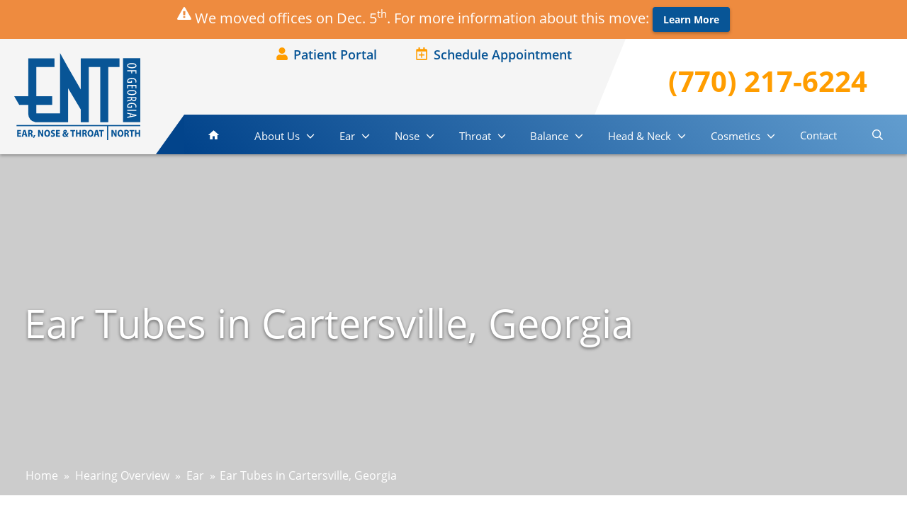

--- FILE ---
content_type: text/html; charset=UTF-8
request_url: https://drathavale.com/ear-hearing/ear/ear-tubes/
body_size: 41223
content:
<!DOCTYPE html>
<html lang="en-US" class="fuel4 nojs">
<head> <script>
var gform;gform||(document.addEventListener("gform_main_scripts_loaded",function(){gform.scriptsLoaded=!0}),document.addEventListener("gform/theme/scripts_loaded",function(){gform.themeScriptsLoaded=!0}),window.addEventListener("DOMContentLoaded",function(){gform.domLoaded=!0}),gform={domLoaded:!1,scriptsLoaded:!1,themeScriptsLoaded:!1,isFormEditor:()=>"function"==typeof InitializeEditor,callIfLoaded:function(o){return!(!gform.domLoaded||!gform.scriptsLoaded||!gform.themeScriptsLoaded&&!gform.isFormEditor()||(gform.isFormEditor()&&console.warn("The use of gform.initializeOnLoaded() is deprecated in the form editor context and will be removed in Gravity Forms 3.1."),o(),0))},initializeOnLoaded:function(o){gform.callIfLoaded(o)||(document.addEventListener("gform_main_scripts_loaded",()=>{gform.scriptsLoaded=!0,gform.callIfLoaded(o)}),document.addEventListener("gform/theme/scripts_loaded",()=>{gform.themeScriptsLoaded=!0,gform.callIfLoaded(o)}),window.addEventListener("DOMContentLoaded",()=>{gform.domLoaded=!0,gform.callIfLoaded(o)}))},hooks:{action:{},filter:{}},addAction:function(o,r,e,t){gform.addHook("action",o,r,e,t)},addFilter:function(o,r,e,t){gform.addHook("filter",o,r,e,t)},doAction:function(o){gform.doHook("action",o,arguments)},applyFilters:function(o){return gform.doHook("filter",o,arguments)},removeAction:function(o,r){gform.removeHook("action",o,r)},removeFilter:function(o,r,e){gform.removeHook("filter",o,r,e)},addHook:function(o,r,e,t,n){null==gform.hooks[o][r]&&(gform.hooks[o][r]=[]);var d=gform.hooks[o][r];null==n&&(n=r+"_"+d.length),gform.hooks[o][r].push({tag:n,callable:e,priority:t=null==t?10:t})},doHook:function(r,o,e){var t;if(e=Array.prototype.slice.call(e,1),null!=gform.hooks[r][o]&&((o=gform.hooks[r][o]).sort(function(o,r){return o.priority-r.priority}),o.forEach(function(o){"function"!=typeof(t=o.callable)&&(t=window[t]),"action"==r?t.apply(null,e):e[0]=t.apply(null,e)})),"filter"==r)return e[0]},removeHook:function(o,r,t,n){var e;null!=gform.hooks[o][r]&&(e=(e=gform.hooks[o][r]).filter(function(o,r,e){return!!(null!=n&&n!=o.tag||null!=t&&t!=o.priority)}),gform.hooks[o][r]=e)}});
</script>
<meta charset="UTF-8" /><script>if(navigator.userAgent.match(/MSIE|Internet Explorer/i)||navigator.userAgent.match(/Trident\/7\..*?rv:11/i)){var href=document.location.href;if(!href.match(/[?&]nowprocket/)){if(href.indexOf("?")==-1){if(href.indexOf("#")==-1){document.location.href=href+"?nowprocket=1"}else{document.location.href=href.replace("#","?nowprocket=1#")}}else{if(href.indexOf("#")==-1){document.location.href=href+"&nowprocket=1"}else{document.location.href=href.replace("#","&nowprocket=1#")}}}}</script><script>(()=>{class RocketLazyLoadScripts{constructor(){this.v="2.0.4",this.userEvents=["keydown","keyup","mousedown","mouseup","mousemove","mouseover","mouseout","touchmove","touchstart","touchend","touchcancel","wheel","click","dblclick","input"],this.attributeEvents=["onblur","onclick","oncontextmenu","ondblclick","onfocus","onmousedown","onmouseenter","onmouseleave","onmousemove","onmouseout","onmouseover","onmouseup","onmousewheel","onscroll","onsubmit"]}async t(){this.i(),this.o(),/iP(ad|hone)/.test(navigator.userAgent)&&this.h(),this.u(),this.l(this),this.m(),this.k(this),this.p(this),this._(),await Promise.all([this.R(),this.L()]),this.lastBreath=Date.now(),this.S(this),this.P(),this.D(),this.O(),this.M(),await this.C(this.delayedScripts.normal),await this.C(this.delayedScripts.defer),await this.C(this.delayedScripts.async),await this.T(),await this.F(),await this.j(),await this.A(),window.dispatchEvent(new Event("rocket-allScriptsLoaded")),this.everythingLoaded=!0,this.lastTouchEnd&&await new Promise(t=>setTimeout(t,500-Date.now()+this.lastTouchEnd)),this.I(),this.H(),this.U(),this.W()}i(){this.CSPIssue=sessionStorage.getItem("rocketCSPIssue"),document.addEventListener("securitypolicyviolation",t=>{this.CSPIssue||"script-src-elem"!==t.violatedDirective||"data"!==t.blockedURI||(this.CSPIssue=!0,sessionStorage.setItem("rocketCSPIssue",!0))},{isRocket:!0})}o(){window.addEventListener("pageshow",t=>{this.persisted=t.persisted,this.realWindowLoadedFired=!0},{isRocket:!0}),window.addEventListener("pagehide",()=>{this.onFirstUserAction=null},{isRocket:!0})}h(){let t;function e(e){t=e}window.addEventListener("touchstart",e,{isRocket:!0}),window.addEventListener("touchend",function i(o){o.changedTouches[0]&&t.changedTouches[0]&&Math.abs(o.changedTouches[0].pageX-t.changedTouches[0].pageX)<10&&Math.abs(o.changedTouches[0].pageY-t.changedTouches[0].pageY)<10&&o.timeStamp-t.timeStamp<200&&(window.removeEventListener("touchstart",e,{isRocket:!0}),window.removeEventListener("touchend",i,{isRocket:!0}),"INPUT"===o.target.tagName&&"text"===o.target.type||(o.target.dispatchEvent(new TouchEvent("touchend",{target:o.target,bubbles:!0})),o.target.dispatchEvent(new MouseEvent("mouseover",{target:o.target,bubbles:!0})),o.target.dispatchEvent(new PointerEvent("click",{target:o.target,bubbles:!0,cancelable:!0,detail:1,clientX:o.changedTouches[0].clientX,clientY:o.changedTouches[0].clientY})),event.preventDefault()))},{isRocket:!0})}q(t){this.userActionTriggered||("mousemove"!==t.type||this.firstMousemoveIgnored?"keyup"===t.type||"mouseover"===t.type||"mouseout"===t.type||(this.userActionTriggered=!0,this.onFirstUserAction&&this.onFirstUserAction()):this.firstMousemoveIgnored=!0),"click"===t.type&&t.preventDefault(),t.stopPropagation(),t.stopImmediatePropagation(),"touchstart"===this.lastEvent&&"touchend"===t.type&&(this.lastTouchEnd=Date.now()),"click"===t.type&&(this.lastTouchEnd=0),this.lastEvent=t.type,t.composedPath&&t.composedPath()[0].getRootNode()instanceof ShadowRoot&&(t.rocketTarget=t.composedPath()[0]),this.savedUserEvents.push(t)}u(){this.savedUserEvents=[],this.userEventHandler=this.q.bind(this),this.userEvents.forEach(t=>window.addEventListener(t,this.userEventHandler,{passive:!1,isRocket:!0})),document.addEventListener("visibilitychange",this.userEventHandler,{isRocket:!0})}U(){this.userEvents.forEach(t=>window.removeEventListener(t,this.userEventHandler,{passive:!1,isRocket:!0})),document.removeEventListener("visibilitychange",this.userEventHandler,{isRocket:!0}),this.savedUserEvents.forEach(t=>{(t.rocketTarget||t.target).dispatchEvent(new window[t.constructor.name](t.type,t))})}m(){const t="return false",e=Array.from(this.attributeEvents,t=>"data-rocket-"+t),i="["+this.attributeEvents.join("],[")+"]",o="[data-rocket-"+this.attributeEvents.join("],[data-rocket-")+"]",s=(e,i,o)=>{o&&o!==t&&(e.setAttribute("data-rocket-"+i,o),e["rocket"+i]=new Function("event",o),e.setAttribute(i,t))};new MutationObserver(t=>{for(const n of t)"attributes"===n.type&&(n.attributeName.startsWith("data-rocket-")||this.everythingLoaded?n.attributeName.startsWith("data-rocket-")&&this.everythingLoaded&&this.N(n.target,n.attributeName.substring(12)):s(n.target,n.attributeName,n.target.getAttribute(n.attributeName))),"childList"===n.type&&n.addedNodes.forEach(t=>{if(t.nodeType===Node.ELEMENT_NODE)if(this.everythingLoaded)for(const i of[t,...t.querySelectorAll(o)])for(const t of i.getAttributeNames())e.includes(t)&&this.N(i,t.substring(12));else for(const e of[t,...t.querySelectorAll(i)])for(const t of e.getAttributeNames())this.attributeEvents.includes(t)&&s(e,t,e.getAttribute(t))})}).observe(document,{subtree:!0,childList:!0,attributeFilter:[...this.attributeEvents,...e]})}I(){this.attributeEvents.forEach(t=>{document.querySelectorAll("[data-rocket-"+t+"]").forEach(e=>{this.N(e,t)})})}N(t,e){const i=t.getAttribute("data-rocket-"+e);i&&(t.setAttribute(e,i),t.removeAttribute("data-rocket-"+e))}k(t){Object.defineProperty(HTMLElement.prototype,"onclick",{get(){return this.rocketonclick||null},set(e){this.rocketonclick=e,this.setAttribute(t.everythingLoaded?"onclick":"data-rocket-onclick","this.rocketonclick(event)")}})}S(t){function e(e,i){let o=e[i];e[i]=null,Object.defineProperty(e,i,{get:()=>o,set(s){t.everythingLoaded?o=s:e["rocket"+i]=o=s}})}e(document,"onreadystatechange"),e(window,"onload"),e(window,"onpageshow");try{Object.defineProperty(document,"readyState",{get:()=>t.rocketReadyState,set(e){t.rocketReadyState=e},configurable:!0}),document.readyState="loading"}catch(t){console.log("WPRocket DJE readyState conflict, bypassing")}}l(t){this.originalAddEventListener=EventTarget.prototype.addEventListener,this.originalRemoveEventListener=EventTarget.prototype.removeEventListener,this.savedEventListeners=[],EventTarget.prototype.addEventListener=function(e,i,o){o&&o.isRocket||!t.B(e,this)&&!t.userEvents.includes(e)||t.B(e,this)&&!t.userActionTriggered||e.startsWith("rocket-")||t.everythingLoaded?t.originalAddEventListener.call(this,e,i,o):(t.savedEventListeners.push({target:this,remove:!1,type:e,func:i,options:o}),"mouseenter"!==e&&"mouseleave"!==e||t.originalAddEventListener.call(this,e,t.savedUserEvents.push,o))},EventTarget.prototype.removeEventListener=function(e,i,o){o&&o.isRocket||!t.B(e,this)&&!t.userEvents.includes(e)||t.B(e,this)&&!t.userActionTriggered||e.startsWith("rocket-")||t.everythingLoaded?t.originalRemoveEventListener.call(this,e,i,o):t.savedEventListeners.push({target:this,remove:!0,type:e,func:i,options:o})}}J(t,e){this.savedEventListeners=this.savedEventListeners.filter(i=>{let o=i.type,s=i.target||window;return e!==o||t!==s||(this.B(o,s)&&(i.type="rocket-"+o),this.$(i),!1)})}H(){EventTarget.prototype.addEventListener=this.originalAddEventListener,EventTarget.prototype.removeEventListener=this.originalRemoveEventListener,this.savedEventListeners.forEach(t=>this.$(t))}$(t){t.remove?this.originalRemoveEventListener.call(t.target,t.type,t.func,t.options):this.originalAddEventListener.call(t.target,t.type,t.func,t.options)}p(t){let e;function i(e){return t.everythingLoaded?e:e.split(" ").map(t=>"load"===t||t.startsWith("load.")?"rocket-jquery-load":t).join(" ")}function o(o){function s(e){const s=o.fn[e];o.fn[e]=o.fn.init.prototype[e]=function(){return this[0]===window&&t.userActionTriggered&&("string"==typeof arguments[0]||arguments[0]instanceof String?arguments[0]=i(arguments[0]):"object"==typeof arguments[0]&&Object.keys(arguments[0]).forEach(t=>{const e=arguments[0][t];delete arguments[0][t],arguments[0][i(t)]=e})),s.apply(this,arguments),this}}if(o&&o.fn&&!t.allJQueries.includes(o)){const e={DOMContentLoaded:[],"rocket-DOMContentLoaded":[]};for(const t in e)document.addEventListener(t,()=>{e[t].forEach(t=>t())},{isRocket:!0});o.fn.ready=o.fn.init.prototype.ready=function(i){function s(){parseInt(o.fn.jquery)>2?setTimeout(()=>i.bind(document)(o)):i.bind(document)(o)}return"function"==typeof i&&(t.realDomReadyFired?!t.userActionTriggered||t.fauxDomReadyFired?s():e["rocket-DOMContentLoaded"].push(s):e.DOMContentLoaded.push(s)),o([])},s("on"),s("one"),s("off"),t.allJQueries.push(o)}e=o}t.allJQueries=[],o(window.jQuery),Object.defineProperty(window,"jQuery",{get:()=>e,set(t){o(t)}})}P(){const t=new Map;document.write=document.writeln=function(e){const i=document.currentScript,o=document.createRange(),s=i.parentElement;let n=t.get(i);void 0===n&&(n=i.nextSibling,t.set(i,n));const c=document.createDocumentFragment();o.setStart(c,0),c.appendChild(o.createContextualFragment(e)),s.insertBefore(c,n)}}async R(){return new Promise(t=>{this.userActionTriggered?t():this.onFirstUserAction=t})}async L(){return new Promise(t=>{document.addEventListener("DOMContentLoaded",()=>{this.realDomReadyFired=!0,t()},{isRocket:!0})})}async j(){return this.realWindowLoadedFired?Promise.resolve():new Promise(t=>{window.addEventListener("load",t,{isRocket:!0})})}M(){this.pendingScripts=[];this.scriptsMutationObserver=new MutationObserver(t=>{for(const e of t)e.addedNodes.forEach(t=>{"SCRIPT"!==t.tagName||t.noModule||t.isWPRocket||this.pendingScripts.push({script:t,promise:new Promise(e=>{const i=()=>{const i=this.pendingScripts.findIndex(e=>e.script===t);i>=0&&this.pendingScripts.splice(i,1),e()};t.addEventListener("load",i,{isRocket:!0}),t.addEventListener("error",i,{isRocket:!0}),setTimeout(i,1e3)})})})}),this.scriptsMutationObserver.observe(document,{childList:!0,subtree:!0})}async F(){await this.X(),this.pendingScripts.length?(await this.pendingScripts[0].promise,await this.F()):this.scriptsMutationObserver.disconnect()}D(){this.delayedScripts={normal:[],async:[],defer:[]},document.querySelectorAll("script[type$=rocketlazyloadscript]").forEach(t=>{t.hasAttribute("data-rocket-src")?t.hasAttribute("async")&&!1!==t.async?this.delayedScripts.async.push(t):t.hasAttribute("defer")&&!1!==t.defer||"module"===t.getAttribute("data-rocket-type")?this.delayedScripts.defer.push(t):this.delayedScripts.normal.push(t):this.delayedScripts.normal.push(t)})}async _(){await this.L();let t=[];document.querySelectorAll("script[type$=rocketlazyloadscript][data-rocket-src]").forEach(e=>{let i=e.getAttribute("data-rocket-src");if(i&&!i.startsWith("data:")){i.startsWith("//")&&(i=location.protocol+i);try{const o=new URL(i).origin;o!==location.origin&&t.push({src:o,crossOrigin:e.crossOrigin||"module"===e.getAttribute("data-rocket-type")})}catch(t){}}}),t=[...new Map(t.map(t=>[JSON.stringify(t),t])).values()],this.Y(t,"preconnect")}async G(t){if(await this.K(),!0!==t.noModule||!("noModule"in HTMLScriptElement.prototype))return new Promise(e=>{let i;function o(){(i||t).setAttribute("data-rocket-status","executed"),e()}try{if(navigator.userAgent.includes("Firefox/")||""===navigator.vendor||this.CSPIssue)i=document.createElement("script"),[...t.attributes].forEach(t=>{let e=t.nodeName;"type"!==e&&("data-rocket-type"===e&&(e="type"),"data-rocket-src"===e&&(e="src"),i.setAttribute(e,t.nodeValue))}),t.text&&(i.text=t.text),t.nonce&&(i.nonce=t.nonce),i.hasAttribute("src")?(i.addEventListener("load",o,{isRocket:!0}),i.addEventListener("error",()=>{i.setAttribute("data-rocket-status","failed-network"),e()},{isRocket:!0}),setTimeout(()=>{i.isConnected||e()},1)):(i.text=t.text,o()),i.isWPRocket=!0,t.parentNode.replaceChild(i,t);else{const i=t.getAttribute("data-rocket-type"),s=t.getAttribute("data-rocket-src");i?(t.type=i,t.removeAttribute("data-rocket-type")):t.removeAttribute("type"),t.addEventListener("load",o,{isRocket:!0}),t.addEventListener("error",i=>{this.CSPIssue&&i.target.src.startsWith("data:")?(console.log("WPRocket: CSP fallback activated"),t.removeAttribute("src"),this.G(t).then(e)):(t.setAttribute("data-rocket-status","failed-network"),e())},{isRocket:!0}),s?(t.fetchPriority="high",t.removeAttribute("data-rocket-src"),t.src=s):t.src="data:text/javascript;base64,"+window.btoa(unescape(encodeURIComponent(t.text)))}}catch(i){t.setAttribute("data-rocket-status","failed-transform"),e()}});t.setAttribute("data-rocket-status","skipped")}async C(t){const e=t.shift();return e?(e.isConnected&&await this.G(e),this.C(t)):Promise.resolve()}O(){this.Y([...this.delayedScripts.normal,...this.delayedScripts.defer,...this.delayedScripts.async],"preload")}Y(t,e){this.trash=this.trash||[];let i=!0;var o=document.createDocumentFragment();t.forEach(t=>{const s=t.getAttribute&&t.getAttribute("data-rocket-src")||t.src;if(s&&!s.startsWith("data:")){const n=document.createElement("link");n.href=s,n.rel=e,"preconnect"!==e&&(n.as="script",n.fetchPriority=i?"high":"low"),t.getAttribute&&"module"===t.getAttribute("data-rocket-type")&&(n.crossOrigin=!0),t.crossOrigin&&(n.crossOrigin=t.crossOrigin),t.integrity&&(n.integrity=t.integrity),t.nonce&&(n.nonce=t.nonce),o.appendChild(n),this.trash.push(n),i=!1}}),document.head.appendChild(o)}W(){this.trash.forEach(t=>t.remove())}async T(){try{document.readyState="interactive"}catch(t){}this.fauxDomReadyFired=!0;try{await this.K(),this.J(document,"readystatechange"),document.dispatchEvent(new Event("rocket-readystatechange")),await this.K(),document.rocketonreadystatechange&&document.rocketonreadystatechange(),await this.K(),this.J(document,"DOMContentLoaded"),document.dispatchEvent(new Event("rocket-DOMContentLoaded")),await this.K(),this.J(window,"DOMContentLoaded"),window.dispatchEvent(new Event("rocket-DOMContentLoaded"))}catch(t){console.error(t)}}async A(){try{document.readyState="complete"}catch(t){}try{await this.K(),this.J(document,"readystatechange"),document.dispatchEvent(new Event("rocket-readystatechange")),await this.K(),document.rocketonreadystatechange&&document.rocketonreadystatechange(),await this.K(),this.J(window,"load"),window.dispatchEvent(new Event("rocket-load")),await this.K(),window.rocketonload&&window.rocketonload(),await this.K(),this.allJQueries.forEach(t=>t(window).trigger("rocket-jquery-load")),await this.K(),this.J(window,"pageshow");const t=new Event("rocket-pageshow");t.persisted=this.persisted,window.dispatchEvent(t),await this.K(),window.rocketonpageshow&&window.rocketonpageshow({persisted:this.persisted})}catch(t){console.error(t)}}async K(){Date.now()-this.lastBreath>45&&(await this.X(),this.lastBreath=Date.now())}async X(){return document.hidden?new Promise(t=>setTimeout(t)):new Promise(t=>requestAnimationFrame(t))}B(t,e){return e===document&&"readystatechange"===t||(e===document&&"DOMContentLoaded"===t||(e===window&&"DOMContentLoaded"===t||(e===window&&"load"===t||e===window&&"pageshow"===t)))}static run(){(new RocketLazyLoadScripts).t()}}RocketLazyLoadScripts.run()})();</script>


<meta name="viewport" content="width=device-width" />

<meta name="theme-color" content="" />

<meta name='robots' content='index, follow, max-image-preview:large, max-snippet:-1, max-video-preview:-1' />

	<!-- This site is optimized with the Yoast SEO plugin v26.7 - https://yoast.com/wordpress/plugins/seo/ -->
	<title>Ear Tubes | Sanjay Athavale, MD | Otolaryngologist in GA</title>
<link data-rocket-prefetch href="https://www.google-analytics.com" rel="dns-prefetch">
<link data-rocket-prefetch href="https://www.googletagmanager.com" rel="dns-prefetch">
<link data-rocket-prefetch href="https://dni.logmycalls.com" rel="dns-prefetch">
<link crossorigin data-rocket-preload as="font" href="https://drathavale.com/wp-content/themes/fuel-junior/fonts/OpenSans-Regular.woff2" rel="preload">
<style id="rocket-critical-css">.main-header{min-height:35rem!important}@media only screen and (min-width:68.5em){#header{height:unset!important}.main-title{top:11.6rem!important}.main-header{min-height:25rem}}@font-face{font-family:'Open Sans';src:local('Open Sans Regular'),local('OpenSans-Regular'),url(https://drathavale.com/wp-content/themes/fuel-junior/fonts/OpenSans-Regular.woff2) format('woff2'),url(https://drathavale.com/wp-content/themes/fuel-junior/fonts/OpenSans-Regular.woff) format('woff');font-weight:normal;font-style:normal;font-display:swap}@font-face{font-family:'Open Sans';src:local('Open Sans Italic'),local('OpenSans-Italic'),url(https://drathavale.com/wp-content/themes/fuel-junior/fonts/OpenSans-Italic.woff2) format('woff2'),url(https://drathavale.com/wp-content/themes/fuel-junior/fonts/OpenSans-Italic.woff) format('woff');font-weight:normal;font-style:italic;font-display:swap}@font-face{font-family:'Open Sans';src:local('Open Sans Bold'),local('OpenSans-Bold'),url(https://drathavale.com/wp-content/themes/fuel-junior/fonts/OpenSans-Bold.woff2) format('woff2'),url(https://drathavale.com/wp-content/themes/fuel-junior/fonts/OpenSans-Bold.woff) format('woff');font-weight:bold;font-style:normal;font-display:swap}@font-face{font-family:'Open Sans';src:local('Open Sans SemiBold'),local('OpenSans-SemiBold'),url(https://drathavale.com/wp-content/themes/fuel-junior/fonts/OpenSans-SemiBold.woff2) format('woff2'),url(https://drathavale.com/wp-content/themes/fuel-junior/fonts/OpenSans-SemiBold.woff) format('woff');font-weight:600;font-style:normal;font-display:swap}*,*:before,*:after{box-sizing:border-box;-webkit-font-smoothing:antialiased;-moz-osx-font-smoothing:grayscale}html{box-sizing:border-box;font-family:sans-serif;font-size:100%;-ms-text-size-adjust:100%;-webkit-text-size-adjust:100%;line-height:1.5}body,iframe,div,section,article,aside,header,main,nav,h1,h3,form,input,ul,li,p,span,a,i,sup{vertical-align:top;margin:0;border:0;padding:0;font-family:inherit;font-size:1em;line-height:inherit;text-transform:none;color:inherit;background:none;overflow:visible;outline:none}iframe,div,section,article,aside,header,main,nav,h1,h3,form,ul,p{display:block}svg:not(:root){overflow:hidden}input[type=submit]{-webkit-appearance:button}[type=submit]::-moz-focus-inner{border-style:none;padding:0}[type=submit]:-moz-focusring{outline:ButtonText dotted 1px}::-webkit-file-upload-button{-webkit-appearance:button;font:inherit}a{background-color:transparent;-webkit-text-decoration-skip:objects}html{font-size:125%;-webkit-overflow-scrolling:touch}body{font-family:'Open Sans',sans-serif;color:#4a4a4a;position:relative;font-size:1em;line-height:1.5;background:#f5f5f5}iframe,svg{vertical-align:middle;max-width:100%}svg{height:auto}iframe{margin:0 auto 1.5em auto}h1,h3{margin:1.5em 0 0.5em 0;line-height:normal;font-weight:normal}h1{font-size:1.6em;color:#fff;margin:0}h3{font-size:1.2em;color:#085596}@media only screen and (min-width:68.5em){h1{font-size:2.8em}h3{font-size:1.4em}}p{margin:0 0 1em 0}ul{margin:0 0 1.5em 2.5em}li>ul{margin:0 0 0 1.5em}li{margin:0 0 0.5em 0}a{color:#ff9d00;text-decoration:none}i{font-style:italic}sup{position:relative;vertical-align:baseline;font-size:0.75em;line-height:0}sup{top:-0.5em}.clear:after,.contain:after{content:'';display:block;visibility:hidden;clear:both;height:0}.contain{display:block;position:relative;margin:auto;padding:0 1.5rem;width:100%}@media only screen and (min-width:38.5em){.contain{padding-left:3rem;padding-right:3rem}}.skip-to-content{display:block;position:absolute;top:-10000rem;left:1em;z-index:99999;padding:0.5em 1em;background:#eee;box-shadow:1px 1px 0.2em rgba(0,0,0,0.5)}.button{color:#fff;background:#FF9D00;box-shadow:0 2px 4px 0 rgba(0,0,0,0.3);border:1px solid transparent;display:inline-block;vertical-align:middle;border-radius:0.25em;padding:0.5em 1em;font-size:1em;font-weight:bold;line-height:normal;text-align:center;text-decoration:none}.button2{color:#085596;font-size:1.2em;padding:0.67em;position:relative;display:block;text-align:center;margin:0 auto;width:15rem;width:fit-content}.widget{display:block;margin:0 0 1.5em 0}.entry-meta,.entry-by{display:none}.screen-reader-text{position:absolute;top:auto;left:-10000rem;height:1px;width:1px;overflow:hidden}#wrapper{margin:auto;max-width:96rem;background:#fff}#wrapper,#wrapper>*{width:100%}.entry-content>:first-child{margin-top:0}.gform_fields{margin:0}.gfield{list-style:none}.gfield:before{display:none}.gfield .medium{border:1px solid #085596;padding:0.2em 0.5em;width:100%;color:#085596;background:#D9EDFF}.gfield_label{font-size:0.9em;font-style:italic}.captcha-image .cf7ic_instructions span{font-weight:bold;color:#fff}.captcha-image svg{margin:0 0.3em;padding:0;width:0.64em;height:0.64em;font-size:2.25em}.gfic_screenreader{display:inline-block;position:absolute;top:-10000rem;left:1em;z-index:99999;background:#085596;box-shadow:1px 1px 0.2em rgba(0,0,0,0.5);border-radius:2em;width:1.5rem;height:1rem;line-height:1}.captcha-image .gfic_screenreader svg{width:1rem;height:0.5rem;margin:0;font-size:1em;position:relative;top:0}#header{display:flex;justify-content:center;flex-wrap:wrap;position:absolute;z-index:3;background:rgba(255,255,255,0.8)}#top_links{order:2;flex:0 0 100%;text-align:center;font-size:1.3em;margin-bottom:0.5em}#top_links .phone{font-weight:bold}#top-nav{display:none}.logo{display:block;text-align:center;margin:0.7em}.logo svg{width:8.9em;height:6.15em}@media only screen and (min-width:68.5em){#header{display:block;position:fixed;z-index:11;height:8.6em;max-width:96em;box-shadow:0 2px 4px 0 rgba(0,0,0,0.3)}#top_links{display:flex;justify-content:flex-end;position:absolute;right:0;height:6.25em;overflow:hidden;font-size:1em;margin-bottom:0}#top-nav{display:block}#top-nav ul{list-style:none;margin:0;display:flex;padding:0.65em 1.1em;line-height:1}#top-nav a{color:#085596;font-weight:600;font-size:0.9em;margin-right:3em}#top-nav svg{width:1em;height:1em;position:relative;top:-0.15em;margin-right:0.15em}#top-nav path{fill:#FF9D00}#top_links .phone{color:#FF9D00;font-size:2em;position:relative;padding:0.75em 1.4em 0 1.5em}#top_links .phone:before,#top_links .phone:after{content:"";position:absolute;top:0;z-index:-1}#top_links .phone:before{border-left:1.6em solid transparent;border-right:0 solid transparent;border-bottom:3.9em solid #fff;left:-1.6em}#top_links .phone:after{background:#fff;bottom:0;left:0;right:0}.logo{float:left;margin:1em}}.main-header{position:relative;background-color:#ccc;background-size:cover;background-position:top center;text-align:center;z-index:1}.main-title{text-shadow:0 2px 4px rgba(0,0,0,0.5)}.main-header{min-height:20em;padding-top:7.6em;margin-bottom:2em}.main-title{position:absolute;top:7.6rem;bottom:1rem;height:3em;height:fit-content;left:0;right:0;margin:auto;padding:0 0.5em;max-width:32rem}.main-breadcrumbs{color:#fff;font-size:0.8em;position:absolute;bottom:1em;left:1.5em;text-align:left}.main-breadcrumbs a{color:#fff}.main-breadcrumbs span>*{padding:0 0.1rem}@media only screen and (min-width:68.5em){.main-title{text-align:left;left:.1em;max-width:100%}.main-breadcrumbs{padding-left:2em;left:0}}.second-alert-bar{background-color:#EE8B3F;color:#fff;text-align:center;padding:0.5rem 0.8rem}.second-alert-bar-btn{font-size:0.7rem;background-color:#085596}#hcard-Dr-Athavale{display:none}#secondary{margin:0 -1.5em -1.5em}#secondary h3{margin-top:0;text-align:center;color:#fff;font-size:1.8em;padding-top:1em}#gform_widget-2{background:linear-gradient(0deg,#629DCF 0%,#015498 100%);color:#fff}#gform_widget-2 #gform_wrapper_1{max-width:20em}@media only screen and (min-width:38.5em){#secondary{margin:0 -3em -1.5em -3em}}@media only screen and (min-width:68.5em){.entry-sidebar{display:flex;justify-content:space-between;align-items:start}.entry-sidebar:after{display:none}.entry-sidebar .entry-content{width:calc(100% - 22em);padding-bottom:2em}#secondary{max-width:20rem;position:-webkit-sticky;position:sticky;top:4rem}}#gform_wrapper_1{max-width:30em;margin:auto;padding:0 1em 3em;position:relative}@media only screen and (max-width:68.49em){.btn-mobile-show{display:block}.menu-buttons{display:flex;flex-flow:row nowrap;justify-content:center;position:fixed;right:0;bottom:0;left:0;z-index:999;margin-bottom:-100em;padding-bottom:100em;width:100%}.menu-button{display:block;flex:0 1 auto;border-left:1px solid rgba(255,255,255,0.2);padding:0.6em 0 0.6em;width:8em;line-height:1;text-align:center}.menu-button:first-child{border-left:0}.menu-button-icon{display:block;margin-bottom:0.25em;font-size:1.1em}.menu-button-icon svg{width:1em;height:1em}.menu-button-label{display:block;font-size:0.6em}.menu-close{display:none}.menu-tab{position:fixed;top:100%;right:0;bottom:0;left:0;z-index:998;padding:1em 0 5em;overflow:auto}#primary-menu,#primary-menu ul{position:relative;z-index:2;margin:0;padding:0;list-style:none}#primary-menu li{position:relative;z-index:1;margin:0;padding:0;list-style:none}#primary-menu a{display:block;position:relative;padding:0.5em 2.5em 0.5em 1.5em}#primary-menu .menu-item-has-children>a:after{position:absolute;top:0.5em;right:1.5em;content:url('data:image/svg+xml;charset=UTF-8,')}#primary-menu ul li{overflow:hidden;max-height:0}#primary-menu ul a{padding-left:2.5em}#primary-menu ul ul a{padding-left:3.5em}.nojs #primary-menu ul li{max-height:none}.nojs #primary-menu .menu-item-has-children>a:after{display:none}.menu-buttons{background:#085596;border-top:1px solid rgba(255,255,255,0.2)}.menu-button,.menu-close{color:#fff;background:#085596}.menu-tab{background:#3C7AB4}#primary-menu a{color:#fff}#primary-menu ul{background:#085596}#primary-menu .menu-item-has-children>a:after{border-top-color:#fff}.menu-search{display:none}.menu-search-form{margin:auto;padding:1em 0;max-width:22rem;list-style:none}.menu-search-form .search-form{display:flex}.menu-search-form label{width:100%}.menu-search-form .search-field{padding:0.5em 1.5em;width:100%;line-height:1.5;background:#085596;color:#fff;-webkit-appearance:textfield}.menu-search-form .search-submit{padding:0.5em 1em;line-height:1.5;color:#fff;background:#FF9D00}.menu-search-form :-ms-input-placeholde{color:#bbb}.menu-search-form :-webkit-input-placeholde{color:#bbb}#menu .button2{color:#fff;margin:0 auto 1em}}@media only screen and (min-width:68.5em){.btn-mobile-show{display:none;text-align:center}.menu-buttons{display:none}#menu{position:absolute;bottom:0;right:0;z-index:999;max-width:52.5em;max-width:calc(100% - 13em);width:100%}#menu:before{content:"";border-left:2em solid transparent;border-right:0 solid transparent;border-bottom:2.8em solid #02448b;position:absolute;bottom:0;left:-2em;z-index:1}#primary-menu,#primary-menu ul{margin:0;padding:0;list-style:none}#primary-menu li{display:block;position:relative;z-index:4;margin:0;padding:0;list-style:none;-webkit-column-break-inside:avoid;page-break-inside:avoid;break-inside:avoid;flex:1 1 auto}#primary-menu a{color:#fff;display:block;position:relative;padding:1em .3em;text-align:center}#primary-menu{background:linear-gradient(225deg,#629DCF 0%,#00428A 100%);display:flex;flex-flow:row wrap;justify-content:space-between;position:relative;text-align:center}#primary-menu>.menu-item-has-children>a:before{content:'';position:absolute;top:100%;left:50%;z-index:11;margin-left:-1rem;width:2rem;height:1rem;background-position:top center;background-position:no-repeat;background-size:2rem 1rem}#primary-menu>.menu-item-has-children>a:after{position:relative;top:0.3em;left:0.2em;height:1.2em;display:inline-block;content:url('data:image/svg+xml;charset=UTF-8,')}#primary-menu>.menu-item-has-children>ul{position:absolute;top:100%;left:50%;z-index:10;margin-left:-6.5rem;padding:1rem;width:13rem;max-height:30rem;box-shadow:0.05rem 0.05rem 0.25rem rgba(0,0,0,0.2)}#primary-menu ul a{padding:0.5em 0;font-size:0.9em;color:#4A4A4A;text-align:left}#primary-menu>.menu-item-has-children>ul,#primary-menu>.menu-item-has-children>a:before{opacity:0;transform:scale(0.7);transform-origin:50% 0}#primary-menu>.menu-item-has-children>a:before{transform-origin:50% 100%}#primary-menu>.menu-full{position:static}#primary-menu>.menu-full>ul{left:3rem;right:3rem;margin:0;width:auto}#primary-menu>.menu-mega>.sub-menu{display:flex;flex-flow:row wrap;padding:1rem 1rem 1rem 0}#primary-menu>.menu-mega>.sub-menu>li{flex:1 1 0;padding-left:1rem}#primary-menu>.menu-mega>.sub-menu>.menu-span-2{flex:2 1 0}#primary-menu .menu-span-2>ul{column-count:2;column-gap:1rem}#primary-menu .menu-search a:before,#primary-menu .menu-search a:after{display:none}.menu-search-form{display:none}.menu-search-form .search-field{padding:1em;width:100%;font-size:0.9em;line-height:2;-webkit-appearance:textfield}.menu-search-form .search-submit{display:none}#primary-menu svg{width:1em;height:1em}#primary-menu ul{background:#fff}#primary-menu li li{background:#fff}#primary-menu a{font-size:.75em}#primary-menu .menu-mega>ul>li>a{font-weight:bold;border-bottom:1px solid #79B6E9;color:#4A4A4A;background:none}#primary-menu .menu-home a,#primary-menu .menu-search a{min-width:4em}#menu .button2{display:none}#menu-item-1736{padding-top:.15em!important}}#primary-menu>.menu-item-has-children>.sub-menu{visibility:hidden}</style>
<style id="wpr-usedcss">img:is([sizes=auto i],[sizes^="auto," i]){contain-intrinsic-size:3000px 1500px}@font-face{font-display:swap;font-family:FontAwesome;src:url('https://drathavale.com/wp-content/plugins/elementor/assets/lib/font-awesome/fonts/fontawesome-webfont.eot?v=4.7.0');src:url('https://drathavale.com/wp-content/plugins/elementor/assets/lib/font-awesome/fonts/fontawesome-webfont.eot?#iefix&v=4.7.0') format('embedded-opentype'),url('https://drathavale.com/wp-content/plugins/elementor/assets/lib/font-awesome/fonts/fontawesome-webfont.woff2?v=4.7.0') format('woff2'),url('https://drathavale.com/wp-content/plugins/elementor/assets/lib/font-awesome/fonts/fontawesome-webfont.woff?v=4.7.0') format('woff'),url('https://drathavale.com/wp-content/plugins/elementor/assets/lib/font-awesome/fonts/fontawesome-webfont.ttf?v=4.7.0') format('truetype'),url('https://drathavale.com/wp-content/plugins/elementor/assets/lib/font-awesome/fonts/fontawesome-webfont.svg?v=4.7.0#fontawesomeregular') format('svg');font-weight:400;font-style:normal}.fa{display:inline-block;font:14px/1 FontAwesome;font-size:inherit;text-rendering:auto;-webkit-font-smoothing:antialiased;-moz-osx-font-smoothing:grayscale}.fa-warning:before{content:"\f071"}.fa-youtube:before{content:"\f167"}.modal{position:fixed;top:0;right:0;bottom:0;left:0;z-index:9999;margin:auto;height:0;background:rgba(0,0,0,0);-webkit-transition:background .5s,height 0s .5s;transition:background .5s,height 0s .5s}.modal.m-active{height:100%;background:rgba(0,0,0,.4);-webkit-transition:background .5s;transition:background .5s}.modal-close{position:absolute;top:.4em;right:.5em;color:#ccc}@media only screen and (min-width:46.5em){.modal{overflow:hidden;height:0;background:rgba(0,0,0,.4);opacity:0;-webkit-transition:opacity .5s,height 0s .5s;transition:opacity .5s,height 0s .5s}.modal.m-active{height:100%;background:rgba(0,0,0,.4);opacity:1;-webkit-transition:opacity .5s;transition:opacity .5s}.modal-close{position:absolute;right:.5em}}.main-header{min-height:35rem!important}.home-header{padding-top:20rem!important}@font-face{font-family:'Open Sans';src:local('Open Sans Regular'),local('OpenSans-Regular'),url('https://drathavale.com/wp-content/themes/fuel-junior/fonts/OpenSans-Regular.woff2') format('woff2'),url('https://drathavale.com/wp-content/themes/fuel-junior/fonts/OpenSans-Regular.woff') format('woff');font-weight:400;font-style:normal;font-display:swap}@font-face{font-family:'Open Sans';src:local('Open Sans Italic'),local('OpenSans-Italic'),url('https://drathavale.com/wp-content/themes/fuel-junior/fonts/OpenSans-Italic.woff2') format('woff2'),url('https://drathavale.com/wp-content/themes/fuel-junior/fonts/OpenSans-Italic.woff') format('woff');font-weight:400;font-style:italic;font-display:swap}@font-face{font-family:'Open Sans';src:local('Open Sans Bold'),local('OpenSans-Bold'),url('https://drathavale.com/wp-content/themes/fuel-junior/fonts/OpenSans-Bold.woff2') format('woff2'),url('https://drathavale.com/wp-content/themes/fuel-junior/fonts/OpenSans-Bold.woff') format('woff');font-weight:700;font-style:normal;font-display:swap}@font-face{font-family:'Open Sans';src:local('Open Sans SemiBold'),local('OpenSans-SemiBold'),url('https://drathavale.com/wp-content/themes/fuel-junior/fonts/OpenSans-SemiBold.woff2') format('woff2'),url('https://drathavale.com/wp-content/themes/fuel-junior/fonts/OpenSans-SemiBold.woff') format('woff');font-weight:600;font-style:normal;font-display:swap}*,:after,:before{box-sizing:border-box;-webkit-font-smoothing:antialiased;-moz-osx-font-smoothing:grayscale}html{box-sizing:border-box;font-family:sans-serif;font-size:100%;-ms-text-size-adjust:100%;-webkit-text-size-adjust:100%;line-height:1.5}a,article,aside,body,button,code,div,em,fieldset,figure,footer,form,h1,h2,h3,header,i,iframe,img,input,legend,li,main,menu,nav,object,optgroup,option,p,section,select,span,strong,sup,table,tbody,textarea,tr,ul,var,video{vertical-align:top;margin:0;border:0;padding:0;font-family:inherit;font-size:1em;line-height:inherit;text-transform:none;color:inherit;background:0 0;overflow:visible;outline:0}article,aside,div,fieldset,figure,footer,form,h1,h2,h3,header,iframe,legend,main,menu,nav,p,section,ul{display:block}img,object,video{display:inline-block}svg:not(:root){overflow:hidden}[hidden],template{display:none}textarea{overflow:auto;resize:vertical}button,input[type=button],input[type=submit]{-webkit-appearance:button;cursor:pointer}button[disabled],input[disabled]{cursor:default}[type=button]::-moz-focus-inner,[type=submit]::-moz-focus-inner,button::-moz-focus-inner{border-style:none;padding:0}[type=button]:-moz-focusring,[type=submit]:-moz-focusring,button:-moz-focusring{outline:ButtonText dotted 1px}[type=number]::-webkit-inner-spin-button,[type=number]::-webkit-outer-spin-button{height:auto}::-webkit-file-upload-button{-webkit-appearance:button;font:inherit}a{background-color:transparent;-webkit-text-decoration-skip:objects}a:active,a:hover{outline-width:0}a:focus{outline:dotted thin}code{font-family:monospace,serif;font-size:1em}html{font-size:125%;-webkit-overflow-scrolling:touch}body{font-family:'Open Sans',sans-serif;color:#4a4a4a;position:relative;font-size:1em;line-height:1.5;background:#f5f5f5}iframe,img,object,svg,video{vertical-align:middle;max-width:100%}img,svg{height:auto}iframe{margin:0 auto 1.5em}figure{margin:0 0 1.5em}h1,h2,h3{margin:1.5em 0 .5em;line-height:normal;font-weight:400}h1{font-size:1.6em;color:#fff;margin:0}h2{font-size:1.5em;color:#000}h3{font-size:1.2em;color:#085596}@media only screen and (min-width:68.5em){#header{height:unset!important}.main-title{top:11.6rem!important}.main-header{min-height:25rem}h1{font-size:2.8em}h2{font-size:1.8em}h3{font-size:1.4em}}p{margin:0 0 1em}ul{margin:0 0 1.5em 2.5em}li>ul{margin:0 0 0 1.5em}li{margin:0 0 .5em}table{margin:0 0 1.5em;border-collapse:separate;border-spacing:0;width:100%}a{color:#ff9d00;text-decoration:none;transition:all .3s ease}a:hover{color:#085596}a:focus-visible{outline:-webkit-focus-ring-color auto 1px}strong{font-weight:700}em,i{font-style:italic}sup{position:relative;vertical-align:baseline;font-size:.75em;line-height:0}sup{top:-.5em}.clear:after,.contain:after{content:'';display:block;visibility:hidden;clear:both;height:0}.contain{display:block;position:relative;margin:auto;padding:0 1.5rem;width:100%}@media only screen and (min-width:38.5em){.contain{padding-left:3rem;padding-right:3rem}}.skip-to-content{display:block;position:absolute;top:-10000rem;left:1em;z-index:99999;padding:.5em 1em;background:#eee;box-shadow:1px 1px .2em rgba(0,0,0,.5);transition:none}.skip-to-content:focus{top:1em}.button{color:#fff;background:#ff9d00;box-shadow:0 2px 4px 0 rgba(0,0,0,.3);border:1px solid transparent;display:inline-block;vertical-align:middle;border-radius:.25em;padding:.5em 1em;font-size:1em;font-weight:700;line-height:normal;text-align:center;text-decoration:none;cursor:pointer;transition:all .3s}.button:active,.button:focus,.button:hover{color:#ff9d00;box-shadow:0 0 0 0 rgba(0,0,0,.3);border:1px solid;background:0 0;text-decoration:none;outline:0}.button2{color:#085596;font-size:1.2em;padding:.67em;position:relative;display:block;text-align:center;margin:0 auto;width:15rem;width:fit-content}.button2:hover{color:#ff9d00}.button2 i{position:absolute;background:#ff9d00;transition-timing-function:linear}.button2 i.bl,.button2 i.br,.button2 i.t{height:6px}.button2 i.l,.button2 i.r{width:6px;height:0;bottom:0}.button2 i.t{top:0;right:0;width:0;transition:width 330ms,height .6s .2s}.button2 i.br{bottom:0;width:1.55rem;left:calc(50% - 1.5rem);transition:width 165ms 465ms,height .6s .2s}.button2 i.bl{bottom:0;width:1.55rem;right:calc(50% - 1.5rem);transition:width 580ms 250ms,height .6s .2s}.button2 i.l{left:0;transition:width .6s .2s,height 330ms}.button2 i.r{right:0;transition:width .6s .2s,height 165ms .3s}.button2:focus i.bl,.button2:focus i.br,.button2:focus i.t,.button2:hover i.bl,.button2:hover i.br,.button2:hover i.t{height:1px}.button2:focus i.l,.button2:focus i.r,.button2:hover i.l,.button2:hover i.r{width:1px;height:100%}.button2:focus i.t,.button2:hover i.t{transition:width 330ms 320ms,height .6s;width:100%}.button2:focus i.br,.button2:hover i.br{transition:width 165ms,height .6s;width:calc(50% + 1.5rem)}.button2:focus i.bl,.button2:hover i.bl{transition:width 330ms,height .6s;width:calc(50% + 1.5rem)}.button2:focus i.l,.button2:hover i.l{transition:width .6s,height 330ms .3s}.button2:focus i.r,.button2:hover i.r{transition:width .6s,height 165ms 150ms}.widget{display:block;margin:0 0 1.5em}.entry-by,.entry-meta{display:none}.alignright{display:block;clear:both;margin:0 auto 1.5em}@media only screen and (min-width:38.5em){.alignright{clear:none;float:right;margin:0 0 2em 2rem;max-width:48%}}.screen-reader-text{position:absolute;top:auto;left:-10000rem;height:1px;width:1px;overflow:hidden}#wrapper{margin:auto;max-width:96rem;background:#fff}#wrapper,#wrapper>*{width:100%}.entry-content>:first-child{margin-top:0}.gform_fields{margin:0}.gfield{list-style:none}.gfield:before{display:none}.gfield .medium{border:1px solid #085596;padding:.2em .5em;width:100%;color:#085596;background:#d9edff}.gfield .medium:focus-visible{outline:-webkit-focus-ring-color auto 1px}.gfield_label{font-size:.9em;font-style:italic}.ginput_recaptcha{margin:auto;padding:1em 0 0;max-width:304px;overflow:hidden}.gform_footer{margin-top:1.5em;text-align:center}.validation_message{margin:0 .5rem;border-radius:0 0 .4rem .4rem;padding:.2rem .8rem;font-size:.8em;color:#fff;background:rgba(215,54,72,.5)}.captcha-image{display:block;text-align:center}.captcha-image .cf7ic_instructions{display:block;margin-bottom:.5em;font-size:.8em}.captcha-image .cf7ic_instructions span{font-weight:700;color:#fff}.captcha-image svg{margin:0 .3em;padding:0;width:.64em;height:.64em;font-size:2.25em;transition:all .4s linear}.captcha-image label{display:inline-block}.captcha-image label>input{position:absolute;width:0;height:0}.captcha-image label>input+svg{border:2px solid transparent;cursor:pointer}.captcha-image label>input:checked+svg{color:#ff9d00}.captcha-image label>input:focus+svg,.captcha-image svg:hover{color:#ff9d00}.captcha-image label>input:focus+svg{outline:#ccc dashed 1px}.gfic_screenreader{display:inline-block;position:absolute;top:-10000rem;left:1em;z-index:99999;background:#085596;box-shadow:1px 1px .2em rgba(0,0,0,.5);transition:none;border-radius:2em;width:1.5rem;height:1rem;line-height:1}.captcha-image .gfic_screenreader svg{width:1rem;height:.5rem;margin:0;font-size:1em;position:relative;top:0}.gfic_screenreader:focus{position:relative;top:.25rem;left:0}.fuel-rating{display:inline-block;direction:rtl;text-align:center;line-height:1}.fuel-rating i{font-size:2em}.fuel-rating i{display:inline-block;margin:.25em .1em;width:1em;height:1em}.fuel-rating label{display:inline-block}.fuel-rating label>input{display:none}.fuel-rating label>input+i{border:2px solid transparent;cursor:pointer}.fuel-rating label>input:checked+i{color:gold}.fuel-rating:hover i{transition:all .2s linear}.fuel-rating:hover .checked~label i,.fuel-rating:hover label>input:checked+i{color:#888}.fuel-rating label i:hover{color:gold!important;transform:scale(1.4)}.fuel-rating label:hover~label i{color:gold!important}.fuel-rating .checked~label i{color:gold}.toggler{border-radius:.2em .2em 0 0;margin:.5em 0 0;border:1px solid #4a4a4a;border-bottom-color:#333;padding:.2em 1em .3em;color:#fff;background:#4a4a4a;cursor:pointer;transition:background-color .4s ease,color .4s ease}.toggler:hover{border:1px solid #4a4a4a;color:#4a4a4a;background:0 0}.toggler svg{width:1em;height:1em;position:relative;top:.2em;left:-.5em;transform:all .4s ease}.toggler.js-active svg{transform:rotate(-180deg)}.toggle{display:none;margin-bottom:1em;border:1px solid #4a4a4a;border-top:0;border-radius:0 0 .2em .2em;padding:1em 1em 0;box-shadow:0 1px 1px rgba(0,0,0,.05)}#header{display:flex;justify-content:center;flex-wrap:wrap;position:absolute;z-index:3;background:rgba(255,255,255,.8)}#top_links{order:2;flex:0 0 100%;text-align:center;font-size:1.3em;margin-bottom:.5em}#top_links .phone{font-weight:700}#top-nav{display:none}.logo{display:block;text-align:center;margin:.7em}.logo svg{width:8.9em;height:6.15em;transition:all .4s ease}.logo:hover path,a.logo:hover .ga-bg,a.logo:hover rect{fill:#ff9200}.logo:hover .ga-txt{fill:#fff}.logo path,a.logo rect{transition:all .4s ease}@media only screen and (min-width:68.5em){#header{display:block;position:fixed;z-index:11;height:8.6em;max-width:96em;transition:all .4s ease;box-shadow:0 2px 4px 0 rgba(0,0,0,.3)}#header.active{height:2.8em;background:#fff}.active #top_links{height:0}.active .logo{margin:.25em 1em}.active .logo svg{height:2.4em}#top_links{display:flex;justify-content:flex-end;position:absolute;right:0;height:6.25em;overflow:hidden;transition:all .4s ease;font-size:1em;margin-bottom:0}#top-nav{display:block}#top-nav ul{list-style:none;margin:0;display:flex;padding:.65em 1.1em;line-height:1}#top-nav a{color:#085596;font-weight:600;font-size:.9em;margin-right:3em}#top-nav a:hover{color:#ff9d00}#top-nav svg{width:1em;height:1em;position:relative;top:-.15em;margin-right:.15em}#top-nav path{fill:#FF9D00}#top_links .phone{color:#ff9d00;font-size:2em;position:relative;padding:.75em 1.4em 0 1.5em}#top_links .phone:after,#top_links .phone:before{content:"";position:absolute;top:0;z-index:-1}#top_links .phone:before{border-left:1.6em solid transparent;border-right:0 solid transparent;border-bottom:3.9em solid #fff;left:-1.6em}#top_links .phone:after{background:#fff;bottom:0;left:0;right:0}#top_links .phone:hover{color:#085596}.logo{float:left;margin:1em}}.webp .main-header{background-image:url(https://drathavale.com/wp-content/themes/fuel-junior/images/hero.webp)}.home-header,.main-header{position:relative;background-color:#ccc;background-size:cover;background-position:top center;text-align:center;z-index:1}.home-header{padding-top:10em;margin-bottom:1em;background-color:#000}.home-header img{position:absolute;top:0;left:0;object-fit:cover;width:100%;height:100%;z-index:-1;opacity:0;transition:all .3s ease}.home-header.slide1 .home-title{font-size:1.6em}.home-title{font-size:1.7em;position:relative;top:1em;margin:0 auto 2em;max-width:32rem;color:#fff;margin-top:2rem}.home-title,.main-title{text-shadow:0 2px 4px rgba(0,0,0,.5)}.home-header .button2{color:#fff}@media only screen and (min-width:53.125em){.home-header{margin-bottom:3em;min-height:30em;padding-bottom:5rem}}@media only screen and (min-width:68.5em){.home-header{min-height:42em}.home-title{position:absolute;font-size:2.8em;text-align:left;top:7.6rem;bottom:11rem;height:3em;height:fit-content;margin:auto;opacity:0;animation:2s cubic-bezier(.64,.04,.35,1) forwards titleAnimation}.home-header .button2{position:absolute;bottom:8em}}@keyframes titleAnimation{0%{opacity:0;transform:translateX(-13rem)}100%{opacity:1;transform:translateX(0)}}.main-header{min-height:20em;padding-top:7.6em;margin-bottom:2em}.main-title{position:absolute;top:7.6rem;bottom:1rem;height:3em;height:fit-content;left:0;right:0;margin:auto;padding:0 .5em;max-width:32rem}.main-breadcrumbs{color:#fff;font-size:.8em;position:absolute;bottom:1em;left:1.5em;text-align:left}.main-breadcrumbs a{color:#fff}.main-breadcrumbs span>*{padding:0 .1rem}@media only screen and (min-width:68.5em){.main-title{text-align:left;left:.1em;max-width:100%}.main-breadcrumbs{padding-left:2em;left:0}}@media only screen and (min-width:81.5em){.main-title{padding-left:calc(50% - 30rem)}.main-breadcrumbs{padding-left:calc(50% - 30rem)}}.second-alert-bar{background-color:#ee8b3f;color:#fff;text-align:center;padding:.5rem .8rem}.second-alert-bar-btn{font-size:.7rem;background-color:#085596}.second-alert-bar-btn:hover{font-size:.7rem;background-color:#085596}#footer{font-size:.8em;background:#085596;color:#fff}#footer a{color:#fff}#footer a:hover{color:#ff9d00}#footer h3{color:#79b6e9;border-bottom:1px solid;padding-bottom:.3em;margin:0 0 1em;font-size:1em;text-transform:uppercase}#footer ul{list-style:none;margin:0}#footer .col{padding-top:2em;padding-bottom:2em}.footer-logo{text-align:center;padding:2em}.footer-logo svg{width:8.9rem;height:6.15rem}.footer-logo path,.footer-logo rect{fill:#fff}.footer-logo .ga-txt{fill:#085596}.social-navigation{margin:0 auto;max-width:8rem;text-align:left}#footer-social svg{margin-right:1em;width:1em;height:1em}.footer-locations{margin:0 auto;max-width:14rem}.footer-locations-wrap{display:flex;flex-wrap:wrap;justify-content:space-between}.footer-location>span,.footer-locations a{display:block;padding-left:1.5em;position:relative;margin-bottom:.5em}.footer-location strong{display:block;margin:.5em 0}.footer-locations svg{position:absolute;left:0;width:.8em;height:.8em;top:.3em}.footer-navigation{display:none;padding-left:2em;max-width:9rem}.site-info{border-top:1px solid #79b6e9;font-size:.9em;text-align:center;padding:1.5em 1.5em 5rem}.copyright{margin-bottom:2em}@media only screen and (min-width:32em){.footer-locations{max-width:32rem}.footer-location{width:calc(49% - 1rem)}.footer-location:nth-child(2n){padding-left:1em;width:calc(51% + 1rem)}#copyright-navigation ul{display:block}#copyright-navigation li{display:inline-block;padding:.5em}#copyright-navigation li:after{content:"";display:inline-block;width:1px;height:1em;background:#fff;position:relative;top:.2em;left:.7em}#copyright-navigation li:last-of-type:after{display:none}}@media only screen and (min-width:64em){.footer-cols{display:flex;justify-content:space-between}.footer-cols .col{width:auto;flex:0 0 auto}.col.footer-locations{flex:1 1 auto;width:100%}.footer-navigation{display:block}.site-info{display:flex;justify-content:space-between;padding:1.75em 1.5em 6em}.site-info:after{display:none}#copyright-navigation li,.copyright{margin-bottom:0;line-height:1;padding-top:0}#copyright-navigation li:after{top:0}}@media only screen and (min-width:68.5em){.site-info{padding:1.75em 0}}#hcard-Dr-Athavale{display:none}.overview-flex{margin:5em 0;padding:0 1.5rem;overflow:hidden}.overview-flex .wp-block-media-text__media{position:relative;z-index:1;padding:1.5em 0;order:0;margin-bottom:1em}.overview-flex .wp-block-media-text__media:before{content:"";position:absolute;top:.7em;width:calc(100% + 3em);height:1px;background:#79b6e9}.overview-flex:not(.has-media-on-the-right) .wp-block-media-text__media:before{left:-2em}.overview-flex .wp-block-media-text__media:after{content:"";width:100%;height:8.5em;position:absolute;top:0;bottom:0;z-index:-1;background:grey;transform:skew(-30deg)}.overview-flex:not(.has-media-on-the-right) .wp-block-media-text__media:after{box-shadow:inset calc(-1em + -1.5vw) 0 rgba(255,255,255,.2)}.overview-flex:not(.has-media-on-the-right) .wp-block-media-text__media:after{right:40%}.overview-flex .wp-block-media-text__media img{box-shadow:0 2px 4px rgba(0,0,0,.4)}.h2-animate{display:none}.entry-content ul{list-style:none}.entry-content li{position:relative}.entry-content li::before{content:"";position:absolute;left:-1.1em;top:.35em;width:0;height:0;border-top:.4em solid transparent;border-bottom:.4em solid transparent;border-left:.4em solid #085596}#secondary{margin:0 -1.5em -1.5em}#secondary h3{margin-top:0;text-align:center;color:#fff;font-size:1.8em;padding-top:1em}#gform_widget-2{background:linear-gradient(0deg,#629dcf 0,#015498 100%);color:#fff}#gform_widget-2 #gform_wrapper_1{max-width:20em}@media only screen and (min-width:38.5em){#secondary{margin:0 -3em -1.5em}}@media only screen and (min-width:68.5em){.overview-flex .wp-block-media-text__media{padding:4rem}.overview-flex:not(.has-media-on-the-right){padding-right:calc(50% - 30vw)}.overview-flex .wp-block-media-text__media:after{width:90%}.overview-flex:not(.has-media-on-the-right) .wp-block-media-text__media:after{left:-10em}.overview-flex .button2{margin-top:3em}.overview-flex.js-intersect .wp-block-media-text__media:before{width:0;top:1.3em;transition:all 1s cubic-bezier(.64, .04, .35, 1)}.overview-flex.js-intersected .wp-block-media-text__media:before{width:calc(100% + 3em)}.h2-animate{display:block;position:absolute;background:#79b6e9;width:.3em;height:2em;transform:scale(0);top:.3em;transition:all .4s cubic-bezier(.64, .04, .35, 1) 1s}.overview-flex:not(.has-media-on-the-right) .h2-animate{right:-1em}.overview-flex.js-intersected .h2-animate{transform:scale(1)}.entry-sidebar{display:flex;justify-content:space-between;align-items:start}.entry-sidebar:after{display:none}.entry-sidebar .entry-content{width:calc(100% - 22em);padding-bottom:2em}#secondary{max-width:20rem;position:-webkit-sticky;position:sticky;top:4rem}}#gform_wrapper_1{max-width:30em;margin:auto;padding:0 1em 3em;position:relative}.entry-content .search-form{display:flex}.entry-content .search-field{background:#d9edff;padding:.5em;width:100%;color:#085596}.entry-content .search-submit{background:#ff9d00;color:#fff;padding:.45em;border:1px solid transparent;transition:all .4s ease}.entry-content .search-submit:hover{background:0 0;border:1px solid;color:#ff9d00}@media only screen and (min-width:64em){.location{width:48%}}@media only screen and (max-width:68.49em){.btn-mobile-show{display:block}.menu-buttons{display:flex;flex-flow:row nowrap;justify-content:center;position:fixed;right:0;bottom:0;left:0;z-index:999;margin-bottom:-100em;padding-bottom:100em;width:100%}.menu-button{display:block;flex:0 1 auto;border-left:1px solid rgba(255,255,255,.2);padding:.6em 0;width:8em;line-height:1;text-align:center}.menu-button:first-child{border-left:0}.menu-button-icon{display:block;margin-bottom:.25em;font-size:1.1em}.menu-button-icon svg{width:1em;height:1em}.menu-button-label{display:block;font-size:.6em}.menu-close{display:none}.menu-buttons .js-activate.js-active{display:none}.menu-buttons .js-deactivate.js-active{display:block}.menu-tab{position:fixed;top:100%;right:0;bottom:0;left:0;z-index:998;padding:1em 0 5em;overflow:auto;transition:top .7s}.menu-tab.js-active,.menu-tab:target{top:0}#primary-menu,#primary-menu ul{position:relative;z-index:2;margin:0;padding:0;list-style:none}#primary-menu li{position:relative;z-index:1;margin:0;padding:0;list-style:none}#primary-menu a{display:block;position:relative;padding:.5em 2.5em .5em 1.5em}#primary-menu .menu-item-has-children>a:after{position:absolute;top:.5em;right:1.5em;transition:all .2s;content:url('data:image/svg+xml;charset=UTF-8,<svg width="1.5em" height="1.5em" aria-hidden="true" focusable="false" role="img" xmlns="http://www.w3.org/2000/svg" viewBox="0 0 256 512"><path fill="%23fff" d="M119.5 326.9L3.5 209.1c-4.7-4.7-4.7-12.3 0-17l7.1-7.1c4.7-4.7 12.3-4.7 17 0L128 287.3l100.4-102.2c4.7-4.7 12.3-4.7 17 0l7.1 7.1c4.7 4.7 4.7 12.3 0 17L136.5 327c-4.7 4.6-12.3 4.6-17-.1z"></path></svg>')}#primary-menu .js-active>a:after{content:url('data:image/svg+xml;charset=UTF-8,<svg width="1.5em" height="1.5em" aria-hidden="true" focusable="false" role="img" xmlns="http://www.w3.org/2000/svg" viewBox="0 0 256 512"><path fill="%23fff" d="M136.5 185.1l116 117.8c4.7 4.7 4.7 12.3 0 17l-7.1 7.1c-4.7 4.7-12.3 4.7-17 0L128 224.7 27.6 326.9c-4.7 4.7-12.3 4.7-17 0l-7.1-7.1c-4.7-4.7-4.7-12.3 0-17l116-117.8c4.7-4.6 12.3-4.6 17 .1z"></path></svg>')}#primary-menu ul li{overflow:hidden;max-height:0;transition:max-height .5s}#primary-menu ul a{padding-left:2.5em}#primary-menu ul ul a{padding-left:3.5em}#primary-menu ul ul ul a{padding-left:4.5em}#primary-menu .js-active>ul>li{max-height:5em}#primary-menu .js-active>ul>.js-active{max-height:100em;transition:max-height .5s}.nojs #primary-menu ul li{max-height:none}.nojs #primary-menu .menu-item-has-children>a:after{display:none}.menu-buttons{background:#085596;border-top:1px solid rgba(255,255,255,.2)}.menu-button,.menu-close{color:#fff;background:#085596}.menu-button:hover,.menu-buttons .menu-close.js-active{color:#fff;background:#3c7ab4}.menu-tab{background:#3c7ab4}#primary-menu a{color:#fff}#primary-menu a:hover{background:#085596;color:#fff}#primary-menu ul{background:#085596}#primary-menu .menu-item-has-children>a:after{border-top-color:#fff}.menu-search{display:none}.menu-search-form{margin:auto;padding:1em 0;max-width:22rem;list-style:none}.menu-search-form .search-form{display:flex}.menu-search-form label{width:100%}.menu-search-form .search-field{padding:.5em 1.5em;width:100%;line-height:1.5;background:#085596;color:#fff;-webkit-appearance:textfield}.menu-search-form .search-submit{padding:.5em 1em;line-height:1.5;color:#fff;background:#ff9d00}.menu-search-form :-ms-input-placeholde{color:#bbb}.menu-search-form :-webkit-input-placeholde{color:#bbb}.menu-search-form ::placeholder{color:#bbb}#menu .button2{color:#fff;margin:0 auto 1em}#menu .button2:hover{color:#ff9d00}}@media only screen and (min-width:68.5em){.btn-mobile-show{display:none;text-align:center}.menu-buttons{display:none}#menu{position:absolute;bottom:0;right:0;z-index:999;max-width:52.5em;max-width:calc(100% - 13em);width:100%}#menu:before{content:"";border-left:2em solid transparent;border-right:0 solid transparent;border-bottom:2.8em solid #02448b;position:absolute;bottom:0;left:-2em;z-index:1}#primary-menu,#primary-menu ul{margin:0;padding:0;list-style:none}#primary-menu li{display:block;position:relative;z-index:4;margin:0;padding:0;list-style:none;-webkit-column-break-inside:avoid;page-break-inside:avoid;break-inside:avoid;flex:1 1 auto}#primary-menu a{color:#fff;display:block;position:relative;padding:1em .3em;text-align:center}#primary-menu a:hover{background:rgba(255,255,255,.15)}#primary-menu{background:linear-gradient(225deg,#629dcf 0,#00428a 100%);display:flex;flex-flow:row wrap;justify-content:space-between;position:relative;text-align:center}#primary-menu>.menu-item-has-children>a:before{content:'';position:absolute;top:100%;left:50%;z-index:11;margin-left:-1rem;width:2rem;height:1rem;background-position:top center;background-position:no-repeat;background-size:2rem 1rem}#primary-menu>.menu-item-has-children>a:after{position:relative;top:.3em;left:.2em;height:1.2em;display:inline-block;transition:all .2s;content:url('data:image/svg+xml;charset=UTF-8,<svg width="1.5em" height="1.3em" aria-hidden="true" focusable="false" role="img" xmlns="http://www.w3.org/2000/svg" viewBox="0 0 256 512"><path fill="%23fff" d="M119.5 326.9L3.5 209.1c-4.7-4.7-4.7-12.3 0-17l7.1-7.1c4.7-4.7 12.3-4.7 17 0L128 287.3l100.4-102.2c4.7-4.7 12.3-4.7 17 0l7.1 7.1c4.7 4.7 4.7 12.3 0 17L136.5 327c-4.7 4.6-12.3 4.6-17-.1z"></path></svg>')}#primary-menu>.menu-item-has-children>ul{position:absolute;top:100%;left:50%;z-index:10;margin-left:-6.5rem;padding:1rem;width:13rem;max-height:30rem;box-shadow:.05rem .05rem .25rem rgba(0,0,0,.2)}#primary-menu ul a{padding:.5em 0;font-size:.9em;color:#4a4a4a;text-align:left}#primary-menu .js-active,.nojs #primary-menu>li:hover{z-index:5}#primary-menu>.js-active>a:after,.nojs #primary-menu>li:hover>a:after{transform:rotate(-180deg)}#primary-menu>.menu-item-has-children>a:before,#primary-menu>.menu-item-has-children>ul{opacity:0;transform:scale(.7);transform-origin:50% 0;transition:transform .5s,opacity .3s;pointer-events:none}#primary-menu>.menu-item-has-children>a:before{transform-origin:50% 100%}#primary-menu>.js-active>a:before,#primary-menu>.js-active>ul,.nojs #primary-menu>.menu-item-has-children:hover>a:before,.nojs #primary-menu>li:hover>ul{transform:scale(1);opacity:1;transition:transform .5s,opacity .3s .2s;pointer-events:auto}#primary-menu>.menu-full{position:static}#primary-menu>.menu-full>ul{left:3rem;right:3rem;margin:0;width:auto}#primary-menu>.menu-mega>.sub-menu{display:flex;flex-flow:row wrap;padding:1rem 1rem 1rem 0}#primary-menu>.menu-mega>.sub-menu>li{flex:1 1 0;padding-left:1rem}#primary-menu>.menu-mega>.sub-menu>.menu-span-2{flex:2 1 0}#primary-menu .menu-span-2>ul{column-count:2;column-gap:1rem}#primary-menu .menu-search a:after,#primary-menu .menu-search a:before{display:none}#primary-menu>.menu-search>.sub-menu{right:0;left:auto;margin:0;padding:0;width:20rem;transform-origin:top right}.menu-search-form{display:none}#primary-menu .menu-search-form{display:block}.menu-search-form .search-field{padding:1em;width:100%;font-size:.9em;line-height:2;-webkit-appearance:textfield}.menu-search-form .search-submit{display:none}#primary-menu svg{width:1em;height:1em}#primary-menu ul{background:#fff}#primary-menu li li{background:#fff}#primary-menu ul a:hover{color:#ff9d00}#primary-menu a{font-size:.75em}#primary-menu .menu-mega>ul>li>a{font-weight:700;border-bottom:1px solid #79b6e9;color:#4a4a4a;background:0 0;cursor:default}#primary-menu .menu-home a,#primary-menu .menu-search a{min-width:4em}#menu .button2{display:none}#menu-item-1736{padding-top:.15em!important}}@media only screen and (min-width:82.5em){.contain{padding-left:calc(50% - 30rem);padding-right:calc(50% - 30rem)}#primary-menu>.menu-full>ul{left:calc(50% - 30rem);right:calc(50% - 30rem)}#primary-menu a{font-size:1em;padding:.65em .3em}#menu-item-1736{padding-top:0!important}}#primary-menu>.menu-item-has-children>.sub-menu{transition:transform .5s,opacity .3s .2s,visibility 0s .5s;visibility:hidden}#primary-menu>.js-active>.sub-menu{visibility:visible;transition:transform .5s,opacity .3s,visibility 0s}@media print{@page{margin:.5cm}*{background:0 0!important;color:#000!important;text-shadow:none!important;-webkit-filter:none!important;filter:none!important;-ms-filter:none!important}a,a:visited{color:#444!important;text-decoration:underline}img,tr{page-break-inside:avoid}img{max-width:100%!important}h1,h2,h3,p{orphans:3;widows:3}h1,h2,h3{page-break-after:avoid}#footer,#header,#primary-menu,.menu-buttons{display:none}.contain{padding-left:0;padding-right:0;max-width:none}}.wp-block-image>a,.wp-block-image>figure>a{display:inline-block}.wp-block-image img{box-sizing:border-box;height:auto;max-width:100%;vertical-align:bottom}@media not (prefers-reduced-motion){.wp-block-image img.hide{visibility:hidden}.wp-block-image img.show{animation:.4s show-content-image}}.wp-block-image .alignright,.wp-block-image.alignright{display:table}.wp-block-image .alignright{float:right;margin:.5em 0 .5em 1em}.wp-block-image :where(figcaption){margin-bottom:1em;margin-top:.5em}:root :where(.wp-block-image.is-style-rounded img,.wp-block-image .is-style-rounded img){border-radius:9999px}.wp-block-image figure{margin:0}@keyframes show-content-image{0%{visibility:hidden}99%{visibility:hidden}to{visibility:visible}}:root :where(p.has-background){padding:1.25em 2.375em}:where(p.has-text-color:not(.has-link-color)) a{color:inherit}:root{--wp--preset--aspect-ratio--square:1;--wp--preset--aspect-ratio--4-3:4/3;--wp--preset--aspect-ratio--3-4:3/4;--wp--preset--aspect-ratio--3-2:3/2;--wp--preset--aspect-ratio--2-3:2/3;--wp--preset--aspect-ratio--16-9:16/9;--wp--preset--aspect-ratio--9-16:9/16;--wp--preset--color--black:#000000;--wp--preset--color--cyan-bluish-gray:#abb8c3;--wp--preset--color--white:#ffffff;--wp--preset--color--pale-pink:#f78da7;--wp--preset--color--vivid-red:#cf2e2e;--wp--preset--color--luminous-vivid-orange:#ff6900;--wp--preset--color--luminous-vivid-amber:#fcb900;--wp--preset--color--light-green-cyan:#7bdcb5;--wp--preset--color--vivid-green-cyan:#00d084;--wp--preset--color--pale-cyan-blue:#8ed1fc;--wp--preset--color--vivid-cyan-blue:#0693e3;--wp--preset--color--vivid-purple:#9b51e0;--wp--preset--gradient--vivid-cyan-blue-to-vivid-purple:linear-gradient(135deg,rgb(6, 147, 227) 0%,rgb(155, 81, 224) 100%);--wp--preset--gradient--light-green-cyan-to-vivid-green-cyan:linear-gradient(135deg,rgb(122, 220, 180) 0%,rgb(0, 208, 130) 100%);--wp--preset--gradient--luminous-vivid-amber-to-luminous-vivid-orange:linear-gradient(135deg,rgb(252, 185, 0) 0%,rgb(255, 105, 0) 100%);--wp--preset--gradient--luminous-vivid-orange-to-vivid-red:linear-gradient(135deg,rgb(255, 105, 0) 0%,rgb(207, 46, 46) 100%);--wp--preset--gradient--very-light-gray-to-cyan-bluish-gray:linear-gradient(135deg,rgb(238, 238, 238) 0%,rgb(169, 184, 195) 100%);--wp--preset--gradient--cool-to-warm-spectrum:linear-gradient(135deg,rgb(74, 234, 220) 0%,rgb(151, 120, 209) 20%,rgb(207, 42, 186) 40%,rgb(238, 44, 130) 60%,rgb(251, 105, 98) 80%,rgb(254, 248, 76) 100%);--wp--preset--gradient--blush-light-purple:linear-gradient(135deg,rgb(255, 206, 236) 0%,rgb(152, 150, 240) 100%);--wp--preset--gradient--blush-bordeaux:linear-gradient(135deg,rgb(254, 205, 165) 0%,rgb(254, 45, 45) 50%,rgb(107, 0, 62) 100%);--wp--preset--gradient--luminous-dusk:linear-gradient(135deg,rgb(255, 203, 112) 0%,rgb(199, 81, 192) 50%,rgb(65, 88, 208) 100%);--wp--preset--gradient--pale-ocean:linear-gradient(135deg,rgb(255, 245, 203) 0%,rgb(182, 227, 212) 50%,rgb(51, 167, 181) 100%);--wp--preset--gradient--electric-grass:linear-gradient(135deg,rgb(202, 248, 128) 0%,rgb(113, 206, 126) 100%);--wp--preset--gradient--midnight:linear-gradient(135deg,rgb(2, 3, 129) 0%,rgb(40, 116, 252) 100%);--wp--preset--font-size--small:13px;--wp--preset--font-size--medium:20px;--wp--preset--font-size--large:36px;--wp--preset--font-size--x-large:42px;--wp--preset--spacing--20:0.44rem;--wp--preset--spacing--30:0.67rem;--wp--preset--spacing--40:1rem;--wp--preset--spacing--50:1.5rem;--wp--preset--spacing--60:2.25rem;--wp--preset--spacing--70:3.38rem;--wp--preset--spacing--80:5.06rem;--wp--preset--shadow--natural:6px 6px 9px rgba(0, 0, 0, .2);--wp--preset--shadow--deep:12px 12px 50px rgba(0, 0, 0, .4);--wp--preset--shadow--sharp:6px 6px 0px rgba(0, 0, 0, .2);--wp--preset--shadow--outlined:6px 6px 0px -3px rgb(255, 255, 255),6px 6px rgb(0, 0, 0);--wp--preset--shadow--crisp:6px 6px 0px rgb(0, 0, 0)}:where(.is-layout-flex){gap:.5em}:where(.is-layout-grid){gap:.5em}:where(.wp-block-columns.is-layout-flex){gap:2em}:where(.wp-block-columns.is-layout-grid){gap:2em}:where(.wp-block-post-template.is-layout-flex){gap:1.25em}:where(.wp-block-post-template.is-layout-grid){gap:1.25em}</style><link rel="preload" data-rocket-preload as="image" href="https://drathavale.com/wp-content/themes/fuel-junior/images/hero.webp" fetchpriority="high">
	<meta name="description" content="Middle ear infections are common in children, particularly those between the ages of six. To find out how we can help, click or call today: (770) 217-6224." />
	<link rel="canonical" href="https://drathavale.com/ear-hearing/ear/ear-tubes/" />
	<meta property="og:locale" content="en_US" />
	<meta property="og:type" content="article" />
	<meta property="og:title" content="Ear Tubes | Sanjay Athavale, MD | Otolaryngologist in GA" />
	<meta property="og:description" content="Middle ear infections are common in children, particularly those between the ages of six. To find out how we can help, click or call today: (770) 217-6224." />
	<meta property="og:url" content="https://drathavale.com/ear-hearing/ear/ear-tubes/" />
	<meta property="og:site_name" content="Sanjay Athavale, MD" />
	<meta property="article:modified_time" content="2020-07-23T22:05:56+00:00" />
	<meta property="og:image" content="http://[uploads]/2019/08/iStock-607299394-768x513.jpg" />
	<meta name="twitter:card" content="summary_large_image" />
	<meta name="twitter:label1" content="Est. reading time" />
	<meta name="twitter:data1" content="2 minutes" />
	<!-- / Yoast SEO plugin. -->


<script type="rocketlazyloadscript" data-rocket-type='application/javascript'  id='pys-version-script'>console.log('PixelYourSite Free version 11.1.5.2');</script>

<link rel="alternate" type="application/rss+xml" title="Sanjay Athavale, MD &raquo; Feed" href="https://drathavale.com/feed/" />
<link rel="alternate" type="application/rss+xml" title="Sanjay Athavale, MD &raquo; Comments Feed" href="https://drathavale.com/comments/feed/" />
<link rel="alternate" title="oEmbed (JSON)" type="application/json+oembed" href="https://drathavale.com/wp-json/oembed/1.0/embed?url=https%3A%2F%2Fdrathavale.com%2Fear-hearing%2Fear%2Fear-tubes%2F" />
<link rel="alternate" title="oEmbed (XML)" type="text/xml+oembed" href="https://drathavale.com/wp-json/oembed/1.0/embed?url=https%3A%2F%2Fdrathavale.com%2Fear-hearing%2Fear%2Fear-tubes%2F&#038;format=xml" />
<style id='wp-img-auto-sizes-contain-inline-css'></style>
<style id='classic-theme-styles-inline-css'></style>



<style id='rocket-lazyload-inline-css'>
.rll-youtube-player{position:relative;padding-bottom:56.23%;height:0;overflow:hidden;max-width:100%;}.rll-youtube-player:focus-within{outline: 2px solid currentColor;outline-offset: 5px;}.rll-youtube-player iframe{position:absolute;top:0;left:0;width:100%;height:100%;z-index:100;background:0 0}.rll-youtube-player img{bottom:0;display:block;left:0;margin:auto;max-width:100%;width:100%;position:absolute;right:0;top:0;border:none;height:auto;-webkit-transition:.4s all;-moz-transition:.4s all;transition:.4s all}.rll-youtube-player img:hover{-webkit-filter:brightness(75%)}.rll-youtube-player .play{height:100%;width:100%;left:0;top:0;position:absolute;background:url(https://drathavale.com/wp-content/plugins/wp-rocket/assets/img/youtube.png) no-repeat center;background-color: transparent !important;cursor:pointer;border:none;}
/*# sourceURL=rocket-lazyload-inline-css */
</style>
<script src="https://drathavale.com/wp-includes/js/jquery/jquery.min.js?ver=3.7.1" id="jquery-core-js"></script>
<script src="https://drathavale.com/wp-includes/js/jquery/jquery-migrate.min.js?ver=3.4.1" id="jquery-migrate-js"></script>
<script type="rocketlazyloadscript" data-minify="1" data-rocket-src="https://drathavale.com/wp-content/cache/min/1/wp-content/plugins/fuel-alert-bar/js/script.js?ver=1768342505" id="fab_scripts-js" data-rocket-defer defer></script>
<script type="rocketlazyloadscript" data-minify="1" data-rocket-src="https://drathavale.com/wp-content/cache/min/1/wp-content/themes/fuel-junior/js/script.js?ver=1768342505" id="fm_child_script-js" data-rocket-defer defer></script>
<script src="https://drathavale.com/wp-content/plugins/pixelyoursite/dist/scripts/jquery.bind-first-0.2.3.min.js?ver=0.2.3" id="jquery-bind-first-js"></script>
<script type="rocketlazyloadscript" data-rocket-src="https://drathavale.com/wp-content/plugins/pixelyoursite/dist/scripts/js.cookie-2.1.3.min.js?ver=2.1.3" id="js-cookie-pys-js" data-rocket-defer defer></script>
<script type="rocketlazyloadscript" data-rocket-src="https://drathavale.com/wp-content/plugins/pixelyoursite/dist/scripts/tld.min.js?ver=2.3.1" id="js-tld-js" data-rocket-defer defer></script>
<script id="pys-js-extra">
var pysOptions = {"staticEvents":[],"dynamicEvents":[],"triggerEvents":[],"triggerEventTypes":[],"debug":"","siteUrl":"https://drathavale.com","ajaxUrl":"https://drathavale.com/wp-admin/admin-ajax.php","ajax_event":"24cac29a15","enable_remove_download_url_param":"1","cookie_duration":"7","last_visit_duration":"60","enable_success_send_form":"","ajaxForServerEvent":"1","ajaxForServerStaticEvent":"1","useSendBeacon":"1","send_external_id":"1","external_id_expire":"180","track_cookie_for_subdomains":"1","google_consent_mode":"1","gdpr":{"ajax_enabled":false,"all_disabled_by_api":false,"facebook_disabled_by_api":false,"analytics_disabled_by_api":false,"google_ads_disabled_by_api":false,"pinterest_disabled_by_api":false,"bing_disabled_by_api":false,"reddit_disabled_by_api":false,"externalID_disabled_by_api":false,"facebook_prior_consent_enabled":true,"analytics_prior_consent_enabled":true,"google_ads_prior_consent_enabled":null,"pinterest_prior_consent_enabled":true,"bing_prior_consent_enabled":true,"cookiebot_integration_enabled":false,"cookiebot_facebook_consent_category":"marketing","cookiebot_analytics_consent_category":"statistics","cookiebot_tiktok_consent_category":"marketing","cookiebot_google_ads_consent_category":"marketing","cookiebot_pinterest_consent_category":"marketing","cookiebot_bing_consent_category":"marketing","consent_magic_integration_enabled":false,"real_cookie_banner_integration_enabled":false,"cookie_notice_integration_enabled":false,"cookie_law_info_integration_enabled":false,"analytics_storage":{"enabled":true,"value":"granted","filter":false},"ad_storage":{"enabled":true,"value":"granted","filter":false},"ad_user_data":{"enabled":true,"value":"granted","filter":false},"ad_personalization":{"enabled":true,"value":"granted","filter":false}},"cookie":{"disabled_all_cookie":false,"disabled_start_session_cookie":false,"disabled_advanced_form_data_cookie":false,"disabled_landing_page_cookie":false,"disabled_first_visit_cookie":false,"disabled_trafficsource_cookie":false,"disabled_utmTerms_cookie":false,"disabled_utmId_cookie":false},"tracking_analytics":{"TrafficSource":"direct","TrafficLanding":"undefined","TrafficUtms":[],"TrafficUtmsId":[]},"GATags":{"ga_datalayer_type":"default","ga_datalayer_name":"dataLayerPYS"},"woo":{"enabled":false},"edd":{"enabled":false},"cache_bypass":"1768877527"};
//# sourceURL=pys-js-extra
</script>
<script type="rocketlazyloadscript" data-minify="1" data-rocket-src="https://drathavale.com/wp-content/cache/min/1/wp-content/plugins/pixelyoursite/dist/scripts/public.js?ver=1768342505" id="pys-js" data-rocket-defer defer></script>
<link rel="https://api.w.org/" href="https://drathavale.com/wp-json/" /><link rel="alternate" title="JSON" type="application/json" href="https://drathavale.com/wp-json/wp/v2/pages/1055" /><link rel="EditURI" type="application/rsd+xml" title="RSD" href="https://drathavale.com/xmlrpc.php?rsd" />
<meta name="generator" content="WordPress 6.9" />
<link rel='shortlink' href='https://drathavale.com/?p=1055' />
<meta property="og:image" content="https://drathavale.com/wp-content/uploads/2021/06/dr-athavale-main-logo.jpg" /><meta name="msvalidate.01" content="1ACF9256A77F4FF464AB81E13E9745DB" />
<!-- Google Tag Manager -->
<script>(function(w,d,s,l,i){w[l]=w[l]||[];w[l].push({'gtm.start':
new Date().getTime(),event:'gtm.js'});var f=d.getElementsByTagName(s)[0],
j=d.createElement(s),dl=l!='dataLayer'?'&l='+l:'';j.async=true;j.src=
'https://www.googletagmanager.com/gtm.js?id='+i+dl;f.parentNode.insertBefore(j,f);
})(window,document,'script','dataLayer','GTM-TNHGMW7');</script>
<!-- End Google Tag Manager -->

<!-- Convirza DNI Code -->
<script data-minify="1" defer src="https://drathavale.com/wp-content/cache/min/1/dni.js?ver=1768342505" ></script>
<script type="text/javascript">
  function dniLoadingTimer() { 
    if (typeof(getDNIRecord) == "function") {
      getDNIRecord("5899ced5a5635c96e464698715a70499", "dni.logmycalls.com");
    } else {
      setTimeout(dniLoadingTimer, 100); 
    } 
  }
  setTimeout(dniLoadingTimer, 100); 
</script>
<!-- End Convirza DNI Code -->
<meta name="generator" content="Elementor 3.30.1; features: additional_custom_breakpoints; settings: css_print_method-external, google_font-enabled, font_display-auto">
			<style></style>
			<script type="rocketlazyloadscript" data-rocket-type='application/javascript' id='pys-config-warning-script'>console.warn('PixelYourSite: no pixel configured.');</script>
<link rel="icon" href="https://drathavale.com/wp-content/uploads/2019/10/cropped-ENT-Georgia-logo-favicon-32x32.jpg" sizes="32x32" />
<link rel="icon" href="https://drathavale.com/wp-content/uploads/2019/10/cropped-ENT-Georgia-logo-favicon-192x192.jpg" sizes="192x192" />
<link rel="apple-touch-icon" href="https://drathavale.com/wp-content/uploads/2019/10/cropped-ENT-Georgia-logo-favicon-180x180.jpg" />
<meta name="msapplication-TileImage" content="https://drathavale.com/wp-content/uploads/2019/10/cropped-ENT-Georgia-logo-favicon-270x270.jpg" />

<!-- Google Tag Manager -->
<noscript><iframe src="//www.googletagmanager.com/ns.html?id=GTM-M5NBMR9"
height="0" width="0" style="display:none;visibility:hidden"></iframe></noscript>
<script>(function(w,d,s,l,i){w[l]=w[l]||[];w[l].push({'gtm.start':
new Date().getTime(),event:'gtm.js'});var f=d.getElementsByTagName(s)[0],
j=d.createElement(s),dl=l!='dataLayer'?'&l='+l:'';j.async=true;j.src=
'//www.googletagmanager.com/gtm.js?id='+i+dl;f.parentNode.insertBefore(j,f);
})(window,document,'script','dataLayer','GTM-M5NBMR9');</script>
<!-- End Google Tag Manager -->
<noscript><style id="rocket-lazyload-nojs-css">.rll-youtube-player, [data-lazy-src]{display:none !important;}</style></noscript><script type="rocketlazyloadscript">
/*! loadCSS rel=preload polyfill. [c]2017 Filament Group, Inc. MIT License */
(function(w){"use strict";if(!w.loadCSS){w.loadCSS=function(){}}
var rp=loadCSS.relpreload={};rp.support=(function(){var ret;try{ret=w.document.createElement("link").relList.supports("preload")}catch(e){ret=!1}
return function(){return ret}})();rp.bindMediaToggle=function(link){var finalMedia=link.media||"all";function enableStylesheet(){link.media=finalMedia}
if(link.addEventListener){link.addEventListener("load",enableStylesheet)}else if(link.attachEvent){link.attachEvent("onload",enableStylesheet)}
setTimeout(function(){link.rel="stylesheet";link.media="only x"});setTimeout(enableStylesheet,3000)};rp.poly=function(){if(rp.support()){return}
var links=w.document.getElementsByTagName("link");for(var i=0;i<links.length;i++){var link=links[i];if(link.rel==="preload"&&link.getAttribute("as")==="style"&&!link.getAttribute("data-loadcss")){link.setAttribute("data-loadcss",!0);rp.bindMediaToggle(link)}}};if(!rp.support()){rp.poly();var run=w.setInterval(rp.poly,500);if(w.addEventListener){w.addEventListener("load",function(){rp.poly();w.clearInterval(run)})}else if(w.attachEvent){w.attachEvent("onload",function(){rp.poly();w.clearInterval(run)})}}
if(typeof exports!=="undefined"){exports.loadCSS=loadCSS}
else{w.loadCSS=loadCSS}}(typeof global!=="undefined"?global:this))
</script>
<style id='wp-block-heading-inline-css'></style>
<style id='wp-block-image-inline-css'></style>
<style id='wp-block-paragraph-inline-css'></style>
<style id='global-styles-inline-css'></style>
<meta name="generator" content="WP Rocket 3.20.3" data-wpr-features="wpr_remove_unused_css wpr_delay_js wpr_defer_js wpr_minify_js wpr_async_css wpr_lazyload_images wpr_lazyload_iframes wpr_preconnect_external_domains wpr_auto_preload_fonts wpr_oci wpr_minify_css wpr_preload_links wpr_host_fonts_locally wpr_desktop" /></head>

<body class="wp-singular page-template-default page page-id-1055 page-child parent-pageid-1045 wp-theme-fuel wp-child-theme-fuel-junior elementor-default elementor-kit-2650">

<!-- Google Tag Manager (noscript) -->
<noscript><iframe src="https://www.googletagmanager.com/ns.html?id=GTM-TNHGMW7"
height="0" width="0" style="display:none;visibility:hidden"></iframe></noscript>
<!-- End Google Tag Manager (noscript) -->
<a class="skip-to-content" href="#main">Skip to content</a>

<div id="wrapper">

<header id="header" role="banner">
<!-- Fuel Alert Bar -->
<div class="second-alert-bar"><i class="fa fa-warning"></i>  We moved offices on Dec. 5<sup>th</sup>. For more information about this move: <a href="https://drathavale.com/office-move/" class="button second-alert-bar-btn">Learn More</a></div>

	<div id="top_links">
		<nav id="top-nav" class="top-nav" role="navigation"><ul id="menu-top-menu" class="menu"><li id="menu-item-1746" class="menu-item menu-item-type-custom menu-item-object-custom menu-item-1746"><a target="_blank" href="https://sso.ema.md/auth/realms/Modmed/protocol/openid-connect/auth?response_type=code&#038;client_id=ema&#038;redirect_uri=https%3A%2F%2Fentofga.ema.md%2Fema%2Fsso%2Flogin&#038;state=feed1cb4-4568-4be4-bea6-3e6792f370e3&#038;login=true&#038;login_hint=[base64]%3D%3D&#038;scope=openid"><svg aria-hidden="true" width="1em" height="1em" focusable="false" role="img" xmlns="http://www.w3.org/2000/svg" viewBox="0 0 448 512"><path fill="currentColor" d="M224 256c70.7 0 128-57.3 128-128S294.7 0 224 0 96 57.3 96 128s57.3 128 128 128zm89.6 32h-16.7c-22.2 10.2-46.9 16-72.9 16s-50.6-5.8-72.9-16h-16.7C60.2 288 0 348.2 0 422.4V464c0 26.5 21.5 48 48 48h352c26.5 0 48-21.5 48-48v-41.6c0-74.2-60.2-134.4-134.4-134.4z"></path></svg> Patient Portal</a></li>
<li id="menu-item-2941" class="menu-item menu-item-type-custom menu-item-object-custom menu-item-2941"><a target="_blank" href="https://schedule.solutionreach.com/scheduling/subscriber/68367/scheduler"><svg aria-hidden="true" focusable="false" width="1em" height="1em" role="img" xmlns="http://www.w3.org/2000/svg" viewBox="0 0 448 512"><path fill="currentColor" d="M336 292v24c0 6.6-5.4 12-12 12h-76v76c0 6.6-5.4 12-12 12h-24c-6.6 0-12-5.4-12-12v-76h-76c-6.6 0-12-5.4-12-12v-24c0-6.6 5.4-12 12-12h76v-76c0-6.6 5.4-12 12-12h24c6.6 0 12 5.4 12 12v76h76c6.6 0 12 5.4 12 12zm112-180v352c0 26.5-21.5 48-48 48H48c-26.5 0-48-21.5-48-48V112c0-26.5 21.5-48 48-48h48V12c0-6.6 5.4-12 12-12h40c6.6 0 12 5.4 12 12v52h128V12c0-6.6 5.4-12 12-12h40c6.6 0 12 5.4 12 12v52h48c26.5 0 48 21.5 48 48zm-48 346V160H48v298c0 3.3 2.7 6 6 6h340c3.3 0 6-2.7 6-6z"></path></svg> Schedule Appointment</a></li>
</ul></nav>		<a href="tel:+17702176224" class="phone "> <span class="phNum">(770) 217-6224</span></a>		<div class="btn-mobile-show"><a target="_blank" rel="noreferrer noopener" href="https://schedule.solutionreach.com/scheduling/subscriber/68367/scheduler" class="button">Schedule Appointment</a></div>
	</div>

	<a href="https://drathavale.com" title="Home" class="logo"><svg xmlns="http://www.w3.org/2000/svg" viewBox="0 0 130.24 89.86" width="8.9em" height="6.15em"><path d="M6.9,83.45H4.62v1.73H7.17v1.27H3.1v-7H7V80.7H4.62v1.51H6.9Z" fill="#085596"/><path d="M9.68,84.71l-.44,1.74H7.7l2-7h1.94l1.93,7H11.93l-.46-1.74Zm1.59-1.15-.38-1.48c-.1-.41-.22-1-.32-1.42h0c-.09.43-.2,1-.3,1.42l-.37,1.48Z" fill="#085596"/><path d="M14.41,79.54a11.07,11.07,0,0,1,1.92-.15,3.33,3.33,0,0,1,2.15.55,1.78,1.78,0,0,1,.62,1.46,1.87,1.87,0,0,1-1.19,1.73v0a1.73,1.73,0,0,1,.91,1.33,15.16,15.16,0,0,0,.53,2H17.79a8.94,8.94,0,0,1-.45-1.65c-.17-.87-.44-1.11-1-1.12h-.39v2.77H14.41Zm1.51,3h.5a1,1,0,0,0,1.16-1c0-.63-.38-1-1.07-1a2.35,2.35,0,0,0-.59,0Z" fill="#085596"/><path d="M19.57,87.7a17.74,17.74,0,0,0,.73-2.89l1.54-.11a14.67,14.67,0,0,1-1.27,2.91Z" fill="#085596"/><path d="M24.77,86.45v-7h1.66l1.34,2.62a21.72,21.72,0,0,1,1,2.3h0c-.08-.87-.13-1.9-.13-3v-1.9h1.38v7H28.53l-1.37-2.69A23.89,23.89,0,0,1,26.1,81.4h0c0,.86.07,1.88.07,3.1v2Z" fill="#085596"/><path d="M37.12,82.86c0,2.4-1.26,3.69-3.09,3.69s-3-1.6-3-3.58,1.17-3.63,3.08-3.63S37.12,81,37.12,82.86Zm-4.46.1c0,1.43.54,2.35,1.44,2.35s1.42-1,1.42-2.39-.47-2.35-1.42-2.35S32.66,81.55,32.66,83Z" fill="#085596"/><path d="M38.09,84.88a3.5,3.5,0,0,0,1.58.39c.7,0,1.07-.31,1.07-.77s-.33-.71-1.1-1c-1.1-.46-1.75-1.13-1.75-2,0-1.17.93-2.08,2.52-2.08a3.64,3.64,0,0,1,1.58.32l-.31,1.24a2.77,2.77,0,0,0-1.29-.31c-.66,0-1,.33-1,.7s.34.64,1.2,1c1.14.5,1.65,1.16,1.65,2.07,0,1.21-.91,2.16-2.67,2.16a4,4,0,0,1-1.79-.39Z" fill="#085596"/><path d="M47.06,83.45H44.77v1.73h2.56v1.27H43.26v-7h3.93V80.7H44.77v1.51h2.29Z" fill="#085596"/><path d="M54.46,86.45,54,86a2.81,2.81,0,0,1-1.8.59,2,2,0,0,1-2.29-2,2.2,2.2,0,0,1,1.26-2v0a2.25,2.25,0,0,1-.54-1.4,1.85,1.85,0,0,1,2-1.82A1.63,1.63,0,0,1,54.47,81c0,.68-.35,1.28-1.33,1.83v0c.37.45.81,1,1.13,1.36a4.59,4.59,0,0,0,.51-1.69h1.33A5,5,0,0,1,55,85.1l1.16,1.35Zm-1.1-1.35c-.41-.44-1-1.1-1.48-1.73a1.23,1.23,0,0,0-.51,1,1.06,1.06,0,0,0,1.1,1.1A1.25,1.25,0,0,0,53.36,85.1ZM52,81a1.48,1.48,0,0,0,.44,1c.48-.34.71-.64.71-1s-.16-.7-.56-.7S52,80.65,52,81Z" fill="#085596"/><path d="M59.73,80.75H58V79.44H63v1.31H61.25v5.7H59.73Z" fill="#085596"/><path d="M65.28,79.44v2.73h2.25V79.44h1.52v7H67.53V83.51H65.28v2.94H63.76v-7Z" fill="#085596"/><path d="M70.38,79.54a11.07,11.07,0,0,1,1.92-.15,3.28,3.28,0,0,1,2.14.55,1.78,1.78,0,0,1,.62,1.46,1.85,1.85,0,0,1-1.19,1.73v0a1.68,1.68,0,0,1,.91,1.33,19.43,19.43,0,0,0,.53,2H73.75a9.23,9.23,0,0,1-.44-1.65c-.17-.87-.45-1.11-1-1.12h-.39v2.77h-1.5Zm1.5,3h.51a1,1,0,0,0,1.16-1c0-.63-.38-1-1.07-1a2.45,2.45,0,0,0-.6,0Z" fill="#085596"/><path d="M81.84,82.86c0,2.4-1.25,3.69-3.08,3.69s-3-1.6-3-3.58,1.17-3.63,3.08-3.63S81.84,81,81.84,82.86Zm-4.45.1c0,1.43.54,2.35,1.44,2.35s1.42-1,1.42-2.39-.48-2.35-1.42-2.35S77.39,81.55,77.39,83Z" fill="#085596"/><path d="M84.13,84.71l-.44,1.74H82.15l1.95-7h2l1.93,7H86.39l-.47-1.74Zm1.59-1.15-.37-1.48c-.11-.41-.22-1-.32-1.42h0c-.1.43-.2,1-.3,1.42l-.37,1.48Z" fill="#085596"/><path d="M89.28,80.75H87.59V79.44h4.92v1.31H90.8v5.7H89.28Z" fill="#085596"/><path d="M100.47,86.45v-7h1.67l1.34,2.62a23.91,23.91,0,0,1,1,2.3h0a30.16,30.16,0,0,1-.13-3v-1.9h1.37v7h-1.53l-1.37-2.69a24,24,0,0,1-1.07-2.36h0c0,.86.08,1.88.08,3.1v2Z" fill="#085596"/><path d="M112.82,82.86c0,2.4-1.25,3.69-3.09,3.69s-3-1.6-3-3.58,1.17-3.63,3.08-3.63S112.82,81,112.82,82.86Zm-4.46.1c0,1.43.54,2.35,1.45,2.35s1.41-1,1.41-2.39-.47-2.35-1.42-2.35S108.36,81.55,108.36,83Z" fill="#085596"/><path d="M113.81,79.54a11,11,0,0,1,1.91-.15,3.29,3.29,0,0,1,2.15.55,1.78,1.78,0,0,1,.62,1.46,1.85,1.85,0,0,1-1.19,1.73v0a1.7,1.7,0,0,1,.91,1.33,17,17,0,0,0,.53,2h-1.56a9.23,9.23,0,0,1-.44-1.65c-.17-.87-.45-1.11-1-1.12h-.39v2.77h-1.5Zm1.5,3h.51a1,1,0,0,0,1.16-1c0-.63-.38-1-1.07-1a2.45,2.45,0,0,0-.6,0Z" fill="#085596"/><path d="M120.75,80.75h-1.69V79.44H124v1.31h-1.72v5.7h-1.52Z" fill="#085596"/><path d="M126.3,79.44v2.73h2.26V79.44h1.51v7h-1.51V83.51H126.3v2.94h-1.52v-7Z" fill="#085596"/><rect class="ga-bg" x="112.42" y="5.26" width="17.82" height="66.12" fill="#085596"/><path d="M108.75,5.33h-40V37.66l-.64-1.11L55.68,15,47.38,0V62.3H22.87V53.61h16.4V44.53H22.87V14.42H41.63V5.33H14.57v39.2H0l5.22,9.08h9.35v9.47a8.3,8.3,0,0,0,7,8.19l.07.11H55.68v-35L68.75,58.23V71.38h8.3v-57H88.89v57h8.3v-57h11.56Z" fill="#085596"/><path class="ga-txt" d="M121.5,15.63c-3.53,0-4.88-1.21-4.88-2.73s1.66-2.61,4.83-2.61,4.81,1.13,4.81,2.77S124.51,15.63,121.5,15.63Zm-.06-4.22c-1.94,0-3.88.37-3.88,1.57s2.06,1.54,3.91,1.54,3.84-.33,3.84-1.55S123.35,11.41,121.44,11.41Z" fill="#fff"/><path class="ga-txt" d="M126.15,17.63v3.58h-.94V18.7h-3.3v2.35H121V18.7h-4.27V17.63Z" fill="#fff"/><path class="ga-txt" d="M117,30.67a4.76,4.76,0,0,1-.33-1.67,2.85,2.85,0,0,1,.92-2.23,5.48,5.48,0,0,1,3.75-1.13c3.67,0,4.92,1.89,4.92,3.54a3,3,0,0,1-.26,1.35l-.93-.24a2.27,2.27,0,0,0,.23-1.09c0-1.17-1-2.45-3.86-2.45s-3.84,1.11-3.84,2.25a1.46,1.46,0,0,0,.11.65h3.07V28.44h.9v2.23Z" fill="#fff"/><path class="ga-txt" d="M121.2,36.26V33.9h-3.54v2.69h-.93V32.83h9.42v3.59h-.94V33.9h-3.1v2.36Z" fill="#fff"/><path class="ga-txt" d="M121.5,43.41c-3.53,0-4.88-1.2-4.88-2.72s1.66-2.62,4.83-2.62,4.81,1.13,4.81,2.77S124.51,43.41,121.5,43.41Zm-.06-4.22c-1.94,0-3.88.38-3.88,1.58s2.06,1.53,3.91,1.53,3.84-.32,3.84-1.55S123.35,39.19,121.44,39.19Z" fill="#fff"/><path class="ga-txt" d="M126,45.41a5.84,5.84,0,0,1,.18,1.55,2.87,2.87,0,0,1-.67,2.11,2.76,2.76,0,0,1-4.27-.85h0c-.21.7-.87,1.06-2.11,1.27a13.51,13.51,0,0,0-2.38.54v-1.1a12.93,12.93,0,0,1,2.33-.5c1.29-.21,1.77-.62,1.77-1.53v-.43h-4.1V45.41Zm-4.35,1.06v.46a1.71,1.71,0,0,0,1.89,1.71c1.08,0,1.76-.44,1.77-1.6a2.37,2.37,0,0,0,0-.57Z" fill="#fff"/><path class="ga-txt" d="M117,56.45a4.76,4.76,0,0,1-.33-1.67,2.88,2.88,0,0,1,.92-2.23,5.48,5.48,0,0,1,3.75-1.13c3.67,0,4.92,1.89,4.92,3.55a3.1,3.1,0,0,1-.26,1.35l-.93-.25a2.25,2.25,0,0,0,.23-1.08c0-1.18-1-2.45-3.86-2.45s-3.84,1.1-3.84,2.24a1.48,1.48,0,0,0,.11.66h3.07V54.22h.9v2.23Z" fill="#fff"/><path class="ga-txt" d="M126.15,59.68h-9.42V58.61h9.42Z" fill="#fff"/><path class="ga-txt" d="M119.55,63.21l-2.82-.62v-1l9.42,2.15v1.19L116.73,67V65.92l2.82-.62Zm.87,1.95,2.39-.49c.67-.14,1.44-.27,2.15-.38v-.05c-.72-.11-1.52-.25-2.16-.38l-2.38-.49Z" fill="#fff"/><rect x="2.44" y="74.33" width="127.8" height="1.24" fill="#085596"/><rect x="89.03" y="81.78" width="14.91" height="1.24" transform="translate(178.89 -14.08) rotate(90)" fill="#085596"/></svg></a>	<nav id="menu" data-target="#menu" class="menu-tab">
		<a href="https://entofga.myezyaccess.com/Patient/Main.aspx?pg=newregsep" class="button2"><svg aria-hidden="true" width="1em" height="1em" focusable="false" role="img" xmlns="http://www.w3.org/2000/svg" viewBox="0 0 448 512"><path fill="currentColor" d="M224 256c70.7 0 128-57.3 128-128S294.7 0 224 0 96 57.3 96 128s57.3 128 128 128zm89.6 32h-16.7c-22.2 10.2-46.9 16-72.9 16s-50.6-5.8-72.9-16h-16.7C60.2 288 0 348.2 0 422.4V464c0 26.5 21.5 48 48 48h352c26.5 0 48-21.5 48-48v-41.6c0-74.2-60.2-134.4-134.4-134.4z"></path></svg> Patient Portal</a>
		<a href="https://schedule.solutionreach.com/scheduling/subscriber/68367/scheduler" target="_blank" class="button2"><svg aria-hidden="true" focusable="false" width="1em" height="1em" role="img" xmlns="http://www.w3.org/2000/svg" viewBox="0 0 448 512"><path fill="currentColor" d="M336 292v24c0 6.6-5.4 12-12 12h-76v76c0 6.6-5.4 12-12 12h-24c-6.6 0-12-5.4-12-12v-76h-76c-6.6 0-12-5.4-12-12v-24c0-6.6 5.4-12 12-12h76v-76c0-6.6 5.4-12 12-12h24c6.6 0 12 5.4 12 12v76h76c6.6 0 12 5.4 12 12zm112-180v352c0 26.5-21.5 48-48 48H48c-26.5 0-48-21.5-48-48V112c0-26.5 21.5-48 48-48h48V12c0-6.6 5.4-12 12-12h40c6.6 0 12 5.4 12 12v52h128V12c0-6.6 5.4-12 12-12h40c6.6 0 12 5.4 12 12v52h48c26.5 0 48 21.5 48 48zm-48 346V160H48v298c0 3.3 2.7 6 6 6h340c3.3 0 6-2.7 6-6z"></path></svg> Schedule Appointment</a>
		<ul id="primary-menu" class="menu"><li id="menu-item-1562" class="menu-home menu-item menu-item-type-post_type menu-item-object-page menu-item-home menu-item-1562"><a rel="page" href="https://drathavale.com/"><svg width="1em" height="1em" viewBox="0 0 20 17" xmlns="http://www.w3.org/2000/svg"><polygon fill="currentColor" points="8 17 8 11 12 11 12 17 17 17 17 9 20 9 10 0 0 9 3 9 3 17"></polygon></svg></a></li>
<li id="menu-item-1563" class="menu-item menu-item-type-post_type menu-item-object-page menu-item-has-children menu-item-1563"><a rel="page" href="https://drathavale.com/about-us/">About Us</a>
<ul class="sub-menu">
	<li id="menu-item-2371" class="menu-item menu-item-type-post_type menu-item-object-page menu-item-2371"><a href="https://drathavale.com/about-us/">About Us</a></li>
	<li id="menu-item-1565" class="menu-item menu-item-type-post_type menu-item-object-page menu-item-1565"><a rel="page" href="https://drathavale.com/about-us/meet-our-providers/">Meet Our Providers</a></li>
	<li id="menu-item-1703" class="menu-item menu-item-type-post_type menu-item-object-page menu-item-1703"><a rel="page" href="https://drathavale.com/about-us/testimonials/">Testimonials</a></li>
	<li id="menu-item-1744" class="menu-item menu-item-type-post_type menu-item-object-page menu-item-1744"><a rel="1786" href="https://drathavale.com/locations/">Location</a></li>
	<li id="menu-item-1965" class="menu-item menu-item-type-post_type menu-item-object-page menu-item-1965"><a rel="1966" href="https://drathavale.com/request-appointment/">Request an Appointment</a></li>
	<li id="menu-item-3504" class="menu-item menu-item-type-post_type menu-item-object-page menu-item-3504"><a href="https://drathavale.com/resources/patient-forms/">First Time Visit</a></li>
	<li id="menu-item-1566" class="menu-item menu-item-type-post_type menu-item-object-page menu-item-1566"><a rel="page" href="https://drathavale.com/about-us/what-is-an-otolaryngologist/">What is an Otolaryngologist?</a></li>
	<li id="menu-item-1567" class="menu-item menu-item-type-post_type menu-item-object-page menu-item-1567"><a rel="page" href="https://drathavale.com/about-us/what-is-an-audiologist/">What is an Audiologist?</a></li>
	<li id="menu-item-3505" class="menu-item menu-item-type-post_type menu-item-object-page menu-item-3505"><a href="https://drathavale.com/resources/pediatric-faqs/">Pediatric FAQs</a></li>
	<li id="menu-item-3516" class="menu-item menu-item-type-post_type menu-item-object-page menu-item-3516"><a href="https://drathavale.com/policies/">Policies</a></li>
</ul>
</li>
<li id="menu-item-1727" class="menu-full menu-mega menu-item menu-item-type-post_type menu-item-object-page current-page-ancestor current-menu-ancestor current_page_ancestor menu-item-has-children menu-item-1727"><a rel="page" href="https://drathavale.com/ear-hearing/">Ear</a>
<ul class="sub-menu">
	<li id="menu-item-1569" class="menu-item menu-item-type-post_type menu-item-object-page current-page-ancestor current-menu-ancestor current-menu-parent current-page-parent current_page_parent current_page_ancestor menu-item-has-children menu-item-1569"><a rel="page" href="https://drathavale.com/ear-hearing/ear/">Ear</a>
	<ul class="sub-menu">
		<li id="menu-item-1570" class="menu-item menu-item-type-post_type menu-item-object-page menu-item-1570"><a rel="page" href="https://drathavale.com/ear-hearing/ear/earache/">Earache</a></li>
		<li id="menu-item-1571" class="menu-item menu-item-type-post_type menu-item-object-page menu-item-1571"><a rel="page" href="https://drathavale.com/ear-hearing/ear/ear-infection/">Ear Infection</a></li>
		<li id="menu-item-1572" class="menu-item menu-item-type-post_type menu-item-object-page menu-item-1572"><a rel="page" href="https://drathavale.com/ear-hearing/ear/earwax-removal/">Earwax Removal</a></li>
		<li id="menu-item-1573" class="menu-item menu-item-type-post_type menu-item-object-page menu-item-1573"><a rel="page" href="https://drathavale.com/ear-hearing/ear/eardrum-perforation/">Eardrum Perforation</a></li>
		<li id="menu-item-1574" class="menu-item menu-item-type-post_type menu-item-object-page current-menu-item page_item page-item-1055 current_page_item menu-item-1574"><a rel="page" href="https://drathavale.com/ear-hearing/ear/ear-tubes/" aria-current="page">Ear Tubes</a></li>
		<li id="menu-item-1575" class="menu-item menu-item-type-post_type menu-item-object-page menu-item-1575"><a rel="page" href="https://drathavale.com/ear-hearing/ear/cholesteatoma/">Cholesteatoma</a></li>
		<li id="menu-item-1576" class="menu-item menu-item-type-post_type menu-item-object-page menu-item-1576"><a rel="page" href="https://drathavale.com/ear-hearing/ear/mastoid-surgery/">Mastoid Surgery</a></li>
		<li id="menu-item-1577" class="menu-item menu-item-type-post_type menu-item-object-page menu-item-1577"><a rel="page" href="https://drathavale.com/ear-hearing/ear/otosclerosis/">Otosclerosis</a></li>
		<li id="menu-item-1578" class="menu-item menu-item-type-post_type menu-item-object-page menu-item-1578"><a rel="page" href="https://drathavale.com/ear-hearing/ear/pediatric-ear-infection/">Pediatric Ear Infection</a></li>
	</ul>
</li>
	<li id="menu-item-1641" class="menu-item menu-item-type-post_type menu-item-object-page menu-item-has-children menu-item-1641"><a rel="page" href="https://drathavale.com/ear-hearing/hearing-loss/">Hearing Loss</a>
	<ul class="sub-menu">
		<li id="menu-item-1897" class="menu-item menu-item-type-post_type menu-item-object-page current-page-ancestor menu-item-1897"><a rel="1898" href="https://drathavale.com/ear-hearing/">Hearing Overview</a></li>
		<li id="menu-item-2383" class="menu-item menu-item-type-post_type menu-item-object-page menu-item-2383"><a href="https://drathavale.com/ear-hearing/hearing-loss/">Hearing Loss</a></li>
		<li id="menu-item-1647" class="menu-item menu-item-type-post_type menu-item-object-page menu-item-1647"><a rel="page" href="https://drathavale.com/ear-hearing/hearing-loss/types-of-hearing-loss/">Types of Hearing Loss</a></li>
		<li id="menu-item-1642" class="menu-item menu-item-type-post_type menu-item-object-page menu-item-1642"><a rel="page" href="https://drathavale.com/ear-hearing/hearing-loss/hearing-loss-dementia/">Hearing Loss &#038; Dementia</a></li>
		<li id="menu-item-1646" class="menu-item menu-item-type-post_type menu-item-object-page menu-item-1646"><a rel="page" href="https://drathavale.com/ear-hearing/hearing-loss/hearing-loss-fact-vs-myth/">Hearing Loss Fact vs. Myth</a></li>
		<li id="menu-item-1643" class="menu-item menu-item-type-post_type menu-item-object-page menu-item-1643"><a rel="page" href="https://drathavale.com/ear-hearing/hearing-loss/hearing-tests/">Hearing Tests</a></li>
		<li id="menu-item-1645" class="menu-item menu-item-type-post_type menu-item-object-page menu-item-1645"><a rel="page" href="https://drathavale.com/ear-hearing/hearing-loss/protecting-your-hearing/">Protecting Your Hearing</a></li>
		<li id="menu-item-1644" class="menu-item menu-item-type-post_type menu-item-object-page menu-item-1644"><a rel="page" href="https://drathavale.com/ear-hearing/hearing-loss/single-sided-deafness/">Single Sided Deafness</a></li>
		<li id="menu-item-1650" class="menu-item menu-item-type-post_type menu-item-object-page menu-item-1650"><a rel="page" href="https://drathavale.com/ear-hearing/hearing-loss/pediatric-hearing-loss/">Pediatric Hearing Loss</a></li>
		<li id="menu-item-1649" class="menu-item menu-item-type-post_type menu-item-object-page menu-item-1649"><a rel="page" href="https://drathavale.com/ear-hearing/hearing-loss/newborn-hearing-screenings/">Newborn Hearing Screenings</a></li>
		<li id="menu-item-1648" class="menu-item menu-item-type-post_type menu-item-object-page menu-item-1648"><a rel="page" href="https://drathavale.com/ear-hearing/hearing-loss/newborn-hearing-loss/">Newborn Hearing Loss</a></li>
	</ul>
</li>
	<li id="menu-item-1651" class="menu-item menu-item-type-post_type menu-item-object-page menu-item-has-children menu-item-1651"><a rel="page" href="https://drathavale.com/ear-hearing/hearing-aids/">Hearing Aids</a>
	<ul class="sub-menu">
		<li id="menu-item-1656" class="menu-item menu-item-type-post_type menu-item-object-page menu-item-1656"><a rel="page" href="https://drathavale.com/ear-hearing/hearing-aids/hearing-aid-styles/">Hearing Aid Styles</a></li>
		<li id="menu-item-1653" class="menu-item menu-item-type-post_type menu-item-object-page menu-item-1653"><a rel="page" href="https://drathavale.com/ear-hearing/hearing-aids/choosing-a-hearing-aid/">Choosing a Hearing Aid</a></li>
		<li id="menu-item-1657" class="menu-item menu-item-type-post_type menu-item-object-page menu-item-1657"><a rel="page" href="https://drathavale.com/ear-hearing/hearing-aids/hearing-aid-accessories/">Hearing Aid Accessories</a></li>
		<li id="menu-item-1658" class="menu-item menu-item-type-post_type menu-item-object-page menu-item-1658"><a rel="page" href="https://drathavale.com/ear-hearing/hearing-aids/hearing-aid-fitting-counseling/">Hearing Aid Fitting &#038; Counseling</a></li>
	</ul>
</li>
	<li id="menu-item-1660" class="menu-item menu-item-type-post_type menu-item-object-page menu-item-has-children menu-item-1660"><a rel="page" href="https://drathavale.com/ear-hearing/tinnitus/">Tinnitus</a>
	<ul class="sub-menu">
		<li id="menu-item-1661" class="menu-item menu-item-type-post_type menu-item-object-page menu-item-1661"><a rel="page" href="https://drathavale.com/ear-hearing/tinnitus/tinnitus/">Tinnitus</a></li>
		<li id="menu-item-1662" class="menu-item menu-item-type-post_type menu-item-object-page menu-item-1662"><a rel="page" href="https://drathavale.com/ear-hearing/tinnitus/tinnitus-evaluations/">Tinnitus Evaluations</a></li>
		<li id="menu-item-1663" class="menu-item menu-item-type-post_type menu-item-object-page menu-item-1663"><a rel="page" href="https://drathavale.com/ear-hearing/tinnitus/tinnitus-treatments/">Tinnitus Treatments</a></li>
	</ul>
</li>
</ul>
</li>
<li id="menu-item-1728" class="menu-full menu-mega menu-item menu-item-type-post_type menu-item-object-page menu-item-has-children menu-item-1728"><a rel="page" href="https://drathavale.com/nose-sinus/">Nose</a>
<ul class="sub-menu">
	<li id="menu-item-1579" class="menu-span-2 menu-item menu-item-type-post_type menu-item-object-page menu-item-has-children menu-item-1579"><a rel="page" href="https://drathavale.com/nose-sinus/nose/">Nose</a>
	<ul class="sub-menu">
		<li id="menu-item-2125" class="menu-item menu-item-type-post_type menu-item-object-page menu-item-2125"><a rel="1790" href="https://drathavale.com/nose-sinus/nose/clarifix/">Clarifix</a></li>
		<li id="menu-item-1780" class="menu-item menu-item-type-post_type menu-item-object-page menu-item-1780"><a rel="page" href="https://drathavale.com/nose-sinus/nose/vivaer/">Vivaer</a></li>
		<li id="menu-item-1580" class="menu-item menu-item-type-post_type menu-item-object-page menu-item-1580"><a rel="page" href="https://drathavale.com/nose-sinus/nose/loss-of-smell/">Loss of Smell</a></li>
		<li id="menu-item-1581" class="menu-item menu-item-type-post_type menu-item-object-page menu-item-1581"><a rel="page" href="https://drathavale.com/nose-sinus/nose/deviated-septum/">Deviated Septum</a></li>
		<li id="menu-item-1582" class="menu-item menu-item-type-post_type menu-item-object-page menu-item-1582"><a rel="page" href="https://drathavale.com/nose-sinus/nose/nasal-obstructions/">Nasal Obstructions</a></li>
		<li id="menu-item-1583" class="menu-item menu-item-type-post_type menu-item-object-page menu-item-1583"><a rel="page" href="https://drathavale.com/nose-sinus/nose/nasal-fracture/">Nasal Fracture</a></li>
		<li id="menu-item-1584" class="menu-item menu-item-type-post_type menu-item-object-page menu-item-1584"><a rel="page" href="https://drathavale.com/nose-sinus/nose/nasal-polyps/">Nasal Polyps</a></li>
		<li id="menu-item-1585" class="menu-item menu-item-type-post_type menu-item-object-page menu-item-1585"><a rel="page" href="https://drathavale.com/nose-sinus/nose/nasal-congestion/">Nasal Congestion</a></li>
		<li id="menu-item-1586" class="menu-item menu-item-type-post_type menu-item-object-page menu-item-1586"><a rel="page" href="https://drathavale.com/nose-sinus/nose/nosebleeds/">Nosebleeds</a></li>
		<li id="menu-item-1587" class="menu-item menu-item-type-post_type menu-item-object-page menu-item-1587"><a rel="page" href="https://drathavale.com/nose-sinus/nose/turbinate-reduction/">Turbinate Reduction</a></li>
		<li id="menu-item-1588" class="menu-item menu-item-type-post_type menu-item-object-page menu-item-1588"><a rel="page" href="https://drathavale.com/nose-sinus/nose/pediatric-snoring-sleep/">Pediatric Snoring &#038; Sleep</a></li>
	</ul>
</li>
	<li id="menu-item-1621" class="menu-item menu-item-type-post_type menu-item-object-page menu-item-has-children menu-item-1621"><a rel="page" href="https://drathavale.com/nose-sinus/allergy/">Allergy</a>
	<ul class="sub-menu">
		<li id="menu-item-1826" class="menu-item menu-item-type-post_type menu-item-object-page menu-item-1826"><a rel="1827" href="https://drathavale.com/nose-sinus/allergy/">Allergy Overview</a></li>
		<li id="menu-item-1628" class="menu-item menu-item-type-post_type menu-item-object-page menu-item-1628"><a rel="page" href="https://drathavale.com/nose-sinus/allergy/allergy-symptoms/">Allergy Symptoms</a></li>
		<li id="menu-item-1623" class="menu-item menu-item-type-post_type menu-item-object-page menu-item-1623"><a rel="page" href="https://drathavale.com/nose-sinus/allergy/types-of-allergies/">Types of Allergies</a></li>
		<li id="menu-item-1629" class="menu-item menu-item-type-post_type menu-item-object-page menu-item-1629"><a rel="page" href="https://drathavale.com/nose-sinus/allergy/allergy-testing/">Allergy Testing</a></li>
		<li id="menu-item-1624" class="menu-item menu-item-type-post_type menu-item-object-page menu-item-1624"><a rel="page" href="https://drathavale.com/nose-sinus/allergy/allergy-treatments/">Allergy Treatments</a></li>
		<li id="menu-item-1622" class="menu-item menu-item-type-post_type menu-item-object-page menu-item-1622"><a rel="page" href="https://drathavale.com/nose-sinus/allergy/allergy-faq/">Allergy FAQ</a></li>
	</ul>
</li>
	<li id="menu-item-1632" class="menu-item menu-item-type-post_type menu-item-object-page menu-item-has-children menu-item-1632"><a rel="page" href="https://drathavale.com/nose-sinus/sinus/">Sinus</a>
	<ul class="sub-menu">
		<li id="menu-item-1633" class="menu-item menu-item-type-post_type menu-item-object-page menu-item-1633"><a rel="page" href="https://drathavale.com/nose-sinus/sinus/balloon-sinuplasty/">Balloon Sinuplasty</a></li>
		<li id="menu-item-1634" class="menu-item menu-item-type-post_type menu-item-object-page menu-item-1634"><a rel="page" href="https://drathavale.com/nose-sinus/sinus/propel-sinus-implant/">Propel Sinus Implant</a></li>
		<li id="menu-item-1635" class="menu-item menu-item-type-post_type menu-item-object-page menu-item-1635"><a rel="page" href="https://drathavale.com/nose-sinus/sinus/sinus-surgery/">Sinus Surgery</a></li>
		<li id="menu-item-1636" class="menu-item menu-item-type-post_type menu-item-object-page menu-item-1636"><a rel="page" href="https://drathavale.com/nose-sinus/sinus/rhinitis/">Rhinitis</a></li>
		<li id="menu-item-1637" class="menu-item menu-item-type-post_type menu-item-object-page menu-item-1637"><a rel="page" href="https://drathavale.com/nose-sinus/sinus/sinusitis/">Sinusitis</a></li>
		<li id="menu-item-1638" class="menu-item menu-item-type-post_type menu-item-object-page menu-item-1638"><a rel="page" href="https://drathavale.com/nose-sinus/sinus/fess-endoscopic-sinus-surgery/">FESS/Endoscopic Sinus Surgery</a></li>
		<li id="menu-item-1639" class="menu-item menu-item-type-post_type menu-item-object-page menu-item-1639"><a rel="page" href="https://drathavale.com/nose-sinus/sinus/pediatric-sinusitis/">Pediatric Sinus</a></li>
	</ul>
</li>
</ul>
</li>
<li id="menu-item-1729" class="menu-full menu-mega menu-item menu-item-type-post_type menu-item-object-page menu-item-has-children menu-item-1729"><a rel="page" href="https://drathavale.com/throat/">Throat</a>
<ul class="sub-menu">
	<li id="menu-item-1589" class="menu-span-2 menu-item menu-item-type-post_type menu-item-object-page menu-item-has-children menu-item-1589"><a rel="page" href="https://drathavale.com/throat/throat/">Throat</a>
	<ul class="sub-menu">
		<li id="menu-item-1590" class="menu-item menu-item-type-post_type menu-item-object-page menu-item-1590"><a rel="page" href="https://drathavale.com/throat/throat/airway-problems/">Airway Problems</a></li>
		<li id="menu-item-1591" class="menu-item menu-item-type-post_type menu-item-object-page menu-item-1591"><a rel="page" href="https://drathavale.com/throat/throat/chronic-cough/">Chronic Cough</a></li>
		<li id="menu-item-1592" class="menu-item menu-item-type-post_type menu-item-object-page menu-item-1592"><a rel="page" href="https://drathavale.com/throat/throat/hoarseness/">Hoarseness</a></li>
		<li id="menu-item-1593" class="menu-item menu-item-type-post_type menu-item-object-page menu-item-1593"><a rel="page" href="https://drathavale.com/throat/throat/laryngitis/">Laryngitis</a></li>
		<li id="menu-item-1594" class="menu-item menu-item-type-post_type menu-item-object-page menu-item-1594"><a rel="page" href="https://drathavale.com/throat/throat/neck-throat-cancer/">Neck &#038; Throat Cancer</a></li>
		<li id="menu-item-1595" class="menu-item menu-item-type-post_type menu-item-object-page menu-item-1595"><a rel="page" href="https://drathavale.com/throat/throat/postnasal-drip/">Postnasal Drip</a></li>
		<li id="menu-item-1596" class="menu-item menu-item-type-post_type menu-item-object-page menu-item-1596"><a rel="page" href="https://drathavale.com/throat/throat/reflux/">Reflux</a></li>
		<li id="menu-item-1597" class="menu-item menu-item-type-post_type menu-item-object-page menu-item-1597"><a rel="page" href="https://drathavale.com/throat/throat/salivary-glands/">Salivary Glands</a></li>
		<li id="menu-item-1598" class="menu-item menu-item-type-post_type menu-item-object-page menu-item-1598"><a rel="page" href="https://drathavale.com/throat/throat/sore-throat/">Sore Throat</a></li>
		<li id="menu-item-1599" class="menu-item menu-item-type-post_type menu-item-object-page menu-item-1599"><a rel="page" href="https://drathavale.com/throat/throat/thyroid/">Thyroid Services</a></li>
		<li id="menu-item-1600" class="menu-item menu-item-type-post_type menu-item-object-page menu-item-1600"><a rel="page" href="https://drathavale.com/throat/throat/tonsils-adenoids/">Tonsils &#038; Adenoids</a></li>
		<li id="menu-item-1602" class="menu-item menu-item-type-post_type menu-item-object-page menu-item-1602"><a rel="page" href="https://drathavale.com/throat/throat/pediatric-tonsil-infection/">Pediatric Tonsil Infection</a></li>
	</ul>
</li>
	<li id="menu-item-1604" class="menu-item menu-item-type-post_type menu-item-object-page menu-item-has-children menu-item-1604"><a rel="page" href="https://drathavale.com/throat/sleep/">Sleep</a>
	<ul class="sub-menu">
		<li id="menu-item-1609" class="menu-item menu-item-type-post_type menu-item-object-page menu-item-1609"><a rel="page" href="https://drathavale.com/throat/sleep/sleep-disorders/">Sleep Disorders</a></li>
		<li id="menu-item-1607" class="menu-item menu-item-type-post_type menu-item-object-page menu-item-1607"><a rel="page" href="https://drathavale.com/throat/sleep/snoring/">Snoring Services</a></li>
		<li id="menu-item-1605" class="menu-item menu-item-type-post_type menu-item-object-page menu-item-1605"><a rel="page" href="https://drathavale.com/throat/sleep/narcolepsy/">Narcolepsy</a></li>
		<li id="menu-item-1606" class="menu-item menu-item-type-post_type menu-item-object-page menu-item-1606"><a rel="page" href="https://drathavale.com/throat/sleep/sleep-apnea/">Sleep Apnea</a></li>
		<li id="menu-item-1610" class="menu-item menu-item-type-post_type menu-item-object-page menu-item-1610"><a rel="page" href="https://drathavale.com/throat/sleep/inspire/">– Inspire</a></li>
		<li id="menu-item-1608" class="menu-item menu-item-type-post_type menu-item-object-page menu-item-1608"><a rel="page" href="https://drathavale.com/throat/sleep/pillar-procedure/">– Pillar Procedure</a></li>
		<li id="menu-item-1601" class="menu-item menu-item-type-post_type menu-item-object-page menu-item-1601"><a rel="page" href="https://drathavale.com/throat/sleep/uppp/">– UPPP</a></li>
	</ul>
</li>
	<li id="menu-item-1611" class="menu-item menu-item-type-post_type menu-item-object-page menu-item-has-children menu-item-1611"><a rel="page" href="https://drathavale.com/throat/speech-swallowing/">Speech &#038; Swallowing</a>
	<ul class="sub-menu">
		<li id="menu-item-1612" class="menu-item menu-item-type-post_type menu-item-object-page menu-item-1612"><a rel="page" href="https://drathavale.com/throat/speech-swallowing/aphasia/">Aphasia</a></li>
		<li id="menu-item-1615" class="menu-item menu-item-type-post_type menu-item-object-page menu-item-1615"><a rel="page" href="https://drathavale.com/throat/speech-swallowing/swallowing-disorders/">Swallowing Disorders</a></li>
		<li id="menu-item-1616" class="menu-item menu-item-type-post_type menu-item-object-page menu-item-1616"><a rel="page" href="https://drathavale.com/throat/speech-swallowing/auditory-verbal-therapy/">Auditory Verbal Therapy</a></li>
		<li id="menu-item-1617" class="menu-item menu-item-type-post_type menu-item-object-page menu-item-1617"><a rel="page" href="https://drathavale.com/throat/speech-swallowing/speech-audiometry/">Speech Audiometry</a></li>
		<li id="menu-item-1619" class="menu-item menu-item-type-post_type menu-item-object-page menu-item-1619"><a rel="page" href="https://drathavale.com/throat/speech-swallowing/voice-disorders/">Voice Disorders</a></li>
	</ul>
</li>
</ul>
</li>
<li id="menu-item-1665" class="menu-item menu-item-type-post_type menu-item-object-page menu-item-has-children menu-item-1665"><a rel="page" href="https://drathavale.com/balance/">Balance</a>
<ul class="sub-menu">
	<li id="menu-item-1671" class="menu-item menu-item-type-post_type menu-item-object-page menu-item-1671"><a rel="page" href="https://drathavale.com/balance/dizziness-balance/">Dizziness &#038; Balance</a></li>
	<li id="menu-item-1670" class="menu-item menu-item-type-post_type menu-item-object-page menu-item-1670"><a rel="page" href="https://drathavale.com/balance/balance-disorders/">Balance Disorders</a></li>
	<li id="menu-item-1669" class="menu-item menu-item-type-post_type menu-item-object-page menu-item-1669"><a rel="page" href="https://drathavale.com/balance/vertigo/">Vertigo</a></li>
	<li id="menu-item-1666" class="menu-item menu-item-type-post_type menu-item-object-page menu-item-1666"><a rel="page" href="https://drathavale.com/balance/bppv/">BPPV</a></li>
	<li id="menu-item-1668" class="menu-item menu-item-type-post_type menu-item-object-page menu-item-1668"><a rel="page" href="https://drathavale.com/balance/vestibular-testing/">Vestibular Testing</a></li>
	<li id="menu-item-1672" class="menu-item menu-item-type-post_type menu-item-object-page menu-item-1672"><a rel="page" href="https://drathavale.com/balance/pediatric-balance-disorders/">Pediatric Balance Disorders</a></li>
</ul>
</li>
<li id="menu-item-1673" class="menu-full menu-mega menu-item menu-item-type-post_type menu-item-object-page menu-item-has-children menu-item-1673"><a rel="page" href="https://drathavale.com/facial-cosmetics/">Head &#038; Neck</a>
<ul class="sub-menu">
	<li id="menu-item-1674" class="menu-span-2 menu-item menu-item-type-post_type menu-item-object-page menu-item-has-children menu-item-1674"><a rel="page" href="https://drathavale.com/facial-cosmetics/tumors-masses/">Head &#038; Neck</a>
	<ul class="sub-menu">
		<li id="menu-item-1675" class="menu-item menu-item-type-post_type menu-item-object-page menu-item-1675"><a rel="page" href="https://drathavale.com/facial-cosmetics/tumors-masses/facial-skin-cancer/">Facial Skin Cancer</a></li>
		<li id="menu-item-1676" class="menu-item menu-item-type-post_type menu-item-object-page menu-item-1676"><a rel="page" href="https://drathavale.com/facial-cosmetics/tumors-masses/head-neck-cancer/">Head &#038; Neck Cancer</a></li>
		<li id="menu-item-1677" class="menu-item menu-item-type-post_type menu-item-object-page menu-item-1677"><a rel="page" href="https://drathavale.com/facial-cosmetics/tumors-masses/head-neck-masses/">Head &#038; Neck Masses</a></li>
		<li id="menu-item-1678" class="menu-item menu-item-type-post_type menu-item-object-page menu-item-1678"><a rel="page" href="https://drathavale.com/facial-cosmetics/tumors-masses/skin-cancer-surgery/">Skin Cancer Surgery</a></li>
		<li id="menu-item-1679" class="menu-item menu-item-type-post_type menu-item-object-page menu-item-1679"><a rel="page" href="https://drathavale.com/facial-cosmetics/tumors-masses/skin-lesions/">Skin Lesions</a></li>
		<li id="menu-item-1680" class="menu-item menu-item-type-post_type menu-item-object-page menu-item-1680"><a rel="page" href="https://drathavale.com/facial-cosmetics/tumors-masses/transnasal-esophagoscopy-tne/">Transnasal Esophagoscopy (TNE)</a></li>
		<li id="menu-item-1681" class="menu-item menu-item-type-post_type menu-item-object-page menu-item-1681"><a rel="page" href="https://drathavale.com/facial-cosmetics/tumors-masses/tumors/">Tumor Services</a></li>
		<li id="menu-item-1682" class="menu-item menu-item-type-post_type menu-item-object-page menu-item-1682"><a rel="page" href="https://drathavale.com/facial-cosmetics/tumors-masses/skull-base-tumors/">Skull Base Tumor Services</a></li>
	</ul>
</li>
</ul>
</li>
<li id="menu-item-1684" class="menu-item menu-item-type-post_type menu-item-object-page menu-item-has-children menu-item-1684"><a rel="page" href="https://drathavale.com/facial-cosmetics/cosmetics/">Cosmetics</a>
<ul class="sub-menu">
	<li id="menu-item-3527" class="menu-item menu-item-type-post_type menu-item-object-page menu-item-3527"><a href="https://drathavale.com/facial-cosmetics/cosmetics/injectable-relaxers-fillers/">Injectable Relaxers &amp; Fillers</a></li>
	<li id="menu-item-3531" class="menu-item menu-item-type-post_type menu-item-object-page menu-item-3531"><a href="https://drathavale.com/make-your-weight-loss-goals-a-reality-with-semaglutide/">Semaglutide Shot</a></li>
</ul>
</li>
<li id="menu-item-1736" class="menu-item menu-item-type-post_type menu-item-object-page menu-item-1736"><a rel="page" href="https://drathavale.com/locations/">Contact</a></li>
<li id="menu-item-1709" class="menu-search menu-item menu-item-type-custom menu-item-object-custom menu-item-1709"><a rel="1735" href="#menu-item-1709"><svg aria-hidden="true" focusable="false" width="1em" height="1em" role="img" xmlns="http://www.w3.org/2000/svg" viewBox="0 0 512 512"><path fill="currentColor" d="M508.5 468.9L387.1 347.5c-2.3-2.3-5.3-3.5-8.5-3.5h-13.2c31.5-36.5 50.6-84 50.6-136C416 93.1 322.9 0 208 0S0 93.1 0 208s93.1 208 208 208c52 0 99.5-19.1 136-50.6v13.2c0 3.2 1.3 6.2 3.5 8.5l121.4 121.4c4.7 4.7 12.3 4.7 17 0l22.6-22.6c4.7-4.7 4.7-12.3 0-17zM208 368c-88.4 0-160-71.6-160-160S119.6 48 208 48s160 71.6 160 160-71.6 160-160 160z"></path></svg></a></li>
</ul>		<ul class="sub-menu menu-search-form">
			<li><form role="search" method="get" class="search-form" action="https://drathavale.com/">
				<label>
					<span class="screen-reader-text">Search for:</span>
					<input type="search" class="search-field" placeholder="Search &hellip;" value="" name="s" />
				</label>
				<input type="submit" class="search-submit" value="Search" />
			</form></li>
		</ul>
	</nav>
</header>

<nav class="menu-buttons">
	<a class="menu-button menu-about" href="https://drathavale.com/about-us/"><span class="menu-button-icon"><svg aria-hidden="true" focusable="false" role="img" xmlns="http://www.w3.org/2000/svg" viewBox="0 0 192 512"><path fill="currentColor" d="M20 424.229h20V279.771H20c-11.046 0-20-8.954-20-20V212c0-11.046 8.954-20 20-20h112c11.046 0 20 8.954 20 20v212.229h20c11.046 0 20 8.954 20 20V492c0 11.046-8.954 20-20 20H20c-11.046 0-20-8.954-20-20v-47.771c0-11.046 8.954-20 20-20zM96 0C56.235 0 24 32.235 24 72s32.235 72 72 72 72-32.235 72-72S135.764 0 96 0z"></path></svg></span><span class="menu-button-label">About</span></a>
	<a class="menu-button menu-location" href="https://drathavale.com/locations/"><span class="menu-button-icon"><svg aria-hidden="true" focusable="false" role="img" xmlns="http://www.w3.org/2000/svg" viewBox="0 0 384 512"><path fill="currentColor" d="M172.268 501.67C26.97 291.031 0 269.413 0 192 0 85.961 85.961 0 192 0s192 85.961 192 192c0 77.413-26.97 99.031-172.268 309.67-9.535 13.774-29.93 13.773-39.464 0zM192 272c44.183 0 80-35.817 80-80s-35.817-80-80-80-80 35.817-80 80 35.817 80 80 80z"></path></svg></span><span class="menu-button-label">Location</span></a>
	<a class="menu-button menu-contact" href="tel:+17702176224"><span class="menu-button-icon"><svg aria-hidden="true" focusable="false" role="img" xmlns="http://www.w3.org/2000/svg" viewBox="0 0 512 512"><path fill="currentColor" d="M493.4 24.6l-104-24c-11.3-2.6-22.9 3.3-27.5 13.9l-48 112c-4.2 9.8-1.4 21.3 6.9 28l60.6 49.6c-36 76.7-98.9 140.5-177.2 177.2l-49.6-60.6c-6.8-8.3-18.2-11.1-28-6.9l-112 48C3.9 366.5-2 378.1.6 389.4l24 104C27.1 504.2 36.7 512 48 512c256.1 0 464-207.5 464-464 0-11.2-7.7-20.9-18.6-23.4z"></path></svg></span><span class="menu-button-label">Call</span></a>
	<a class="menu-button menu-open js-activate" href="#menu" data-target="#menu"><span class="menu-button-icon"><svg aria-hidden="true" focusable="false" role="img" xmlns="http://www.w3.org/2000/svg" viewBox="0 0 448 512"><path fill="currentColor" d="M16 132h416c8.837 0 16-7.163 16-16V76c0-8.837-7.163-16-16-16H16C7.163 60 0 67.163 0 76v40c0 8.837 7.163 16 16 16zm0 160h416c8.837 0 16-7.163 16-16v-40c0-8.837-7.163-16-16-16H16c-8.837 0-16 7.163-16 16v40c0 8.837 7.163 16 16 16zm0 160h416c8.837 0 16-7.163 16-16v-40c0-8.837-7.163-16-16-16H16c-8.837 0-16 7.163-16 16v40c0 8.837 7.163 16 16 16z"></path></svg></span><span class="menu-button-label">Menu</span></a>
	<a class="menu-button menu-close js-deactivate" href="#main" data-target="#menu"><span class="menu-button-icon"><svg aria-hidden="true" focusable="false" role="img" xmlns="http://www.w3.org/2000/svg" viewBox="0 0 352 512"><path fill="currentColor" d="M242.72 256l100.07-100.07c12.28-12.28 12.28-32.19 0-44.48l-22.24-22.24c-12.28-12.28-32.19-12.28-44.48 0L176 189.28 75.93 89.21c-12.28-12.28-32.19-12.28-44.48 0L9.21 111.45c-12.28 12.28-12.28 32.19 0 44.48L109.28 256 9.21 356.07c-12.28 12.28-12.28 32.19 0 44.48l22.24 22.24c12.28 12.28 32.2 12.28 44.48 0L176 322.72l100.07 100.07c12.28 12.28 32.2 12.28 44.48 0l22.24-22.24c12.28-12.28 12.28-32.19 0-44.48L242.72 256z"></path></svg></span><span class="menu-button-label">Close</span></a>
</nav>

<main id="main">

	<article id="post-1055" class="main-content main-sidebar main-page post-1055 page type-page status-publish hentry">

	<header class="contain main-header">
		
<h1 class="main-title entry-title">Ear Tubes in Cartersville, Georgia</h1>
<nav class="main-breadcrumbs"><span><span><a href="https://drathavale.com/">Home</a></span> » <span><a href="https://drathavale.com/ear-hearing/">Hearing Overview</a></span> » <span><a href="https://drathavale.com/ear-hearing/ear/">Ear</a></span> » <span class="breadcrumb_last" aria-current="page">Ear Tubes in Cartersville, Georgia</span></span></nav>		
<div class="entry-meta">
	<span class="entry-date">Posted on <time class="entry-date published updated" datetime="2019-06-05T01:40:38-04:00">June 5, 2019</time></span> <span class="entry-by">by <span class="author"><span class="company-name ">Sanjay Athavale, MD</span></span></span>
</div>
	</header>

	<div class="contain entry-wrapper entry-sidebar">

		<div class="clear entry-content entry-page">

			
<p>If you’re a parent, it probably comes as no surprise that middle ear infections are common in children, particularly those between the ages of&nbsp;six months&nbsp;and&nbsp;two years. Known as otitis media, these are caused by&nbsp;a number of&nbsp;factors, both physical and environmental.&nbsp;&nbsp;</p>



<p>Most ear infections clear up on their&nbsp;own, or&nbsp;are treated with antibiotics. But in some children, they can become a chronic problem that causes other issues, such as delays in speech development and learning. For these children, ear tubes may be recommended.&nbsp;&nbsp;</p>



<h2 class="wp-block-heading">What Are Ear Tubes?&nbsp;</h2>



<div class="wp-block-image"><figure class="alignright"><img fetchpriority="high" decoding="async" width="768" height="513" src="data:image/svg+xml,%3Csvg%20xmlns='http://www.w3.org/2000/svg'%20viewBox='0%200%20768%20513'%3E%3C/svg%3E" alt="" class="wp-image-1990" data-lazy-srcset="https://drathavale.com/wp-content/uploads/2019/08/iStock-607299394-768x513.jpg 768w, https://drathavale.com/wp-content/uploads/2019/08/iStock-607299394-1280x854.jpg 1280w, https://drathavale.com/wp-content/uploads/2019/08/iStock-607299394.jpg 2048w" data-lazy-sizes="(max-width: 768px) 100vw, 768px" data-lazy-src="https://drathavale.com/wp-content/uploads/2019/08/iStock-607299394-768x513.jpg" /><noscript><img fetchpriority="high" decoding="async" width="768" height="513" src="https://drathavale.com/wp-content/uploads/2019/08/iStock-607299394-768x513.jpg" alt="" class="wp-image-1990" srcset="https://drathavale.com/wp-content/uploads/2019/08/iStock-607299394-768x513.jpg 768w, https://drathavale.com/wp-content/uploads/2019/08/iStock-607299394-1280x854.jpg 1280w, https://drathavale.com/wp-content/uploads/2019/08/iStock-607299394.jpg 2048w" sizes="(max-width: 768px) 100vw, 768px" /></noscript></figure></div>



<p>Ear tubes are tiny cylinders, made from plastic or other materials, which are surgically inserted into the eardrum. They are meant to remain in place from six months to as long as several years; at some point they will either fall out on their&nbsp;own, or&nbsp;will need to be surgically removed. They go by a variety of names including tympanostomy tubes, ventilation tubes&nbsp;and&nbsp;PE (pressure equalization) tubes.&nbsp;&nbsp;</p>



<p>The surgery, known as a myringotomy, is an outpatient procedure performed under general anesthesia. Fluid behind the eardrum is suctioned out, a small incision is made in the eardrum, and the tube is inserted. The procedure is quick and painless, and usually takes no longer than 15 minutes.&nbsp;&nbsp;</p>



<p>Myringotomy is a common and safe procedure, and complications are rare. Occasionally, patients will experience a perforation of the eardrum, scarring&nbsp;or&nbsp;infection.&nbsp;&nbsp;</p>



<h2 class="wp-block-heading">Benefits of Ear Tubes&nbsp;</h2>



<p>Ear tubes provide ventilation to the middle ear and allow fluids to drain, reducing the chances of an ear infection from occurring. They can restore hearing loss caused by excess middle ear fluid, alleviate speech and balance problems, and improve behavior and sleep problems caused by ear infections.&nbsp;&nbsp;</p>



<p>Ear tubes are highly effective in reducing chronic ear infections, though some children (approximately 25 percent) who receive them before the age of two may need them again. To see our other ear services, <a href="/ear-hearing/ear/">click here</a>!</p>


<p>Call <span class="company-name ">Sanjay Athavale, MD</span> at <a href="tel:+17702176224" class="phone "> <span class="phNum">(770) 217-6224</span></a> for more information or to schedule an appointment.</p>

		</div>

		
	<aside id="secondary" class="widget-area" role="complementary">
		<section id="gform_widget-2" class="widget gform_widget"><header><h3 class="widget-title">Contact Us Today!</h3></header><script type="rocketlazyloadscript" data-rocket-src="https://drathavale.com/wp-includes/js/dist/dom-ready.min.js?ver=f77871ff7694fffea381" id="wp-dom-ready-js" data-rocket-defer defer></script>
<script type="rocketlazyloadscript" data-rocket-src="https://drathavale.com/wp-includes/js/dist/hooks.min.js?ver=dd5603f07f9220ed27f1" id="wp-hooks-js"></script>
<script type="rocketlazyloadscript" data-rocket-src="https://drathavale.com/wp-includes/js/dist/i18n.min.js?ver=c26c3dc7bed366793375" id="wp-i18n-js"></script>
<script type="rocketlazyloadscript" id="wp-i18n-js-after">
wp.i18n.setLocaleData( { 'text direction\u0004ltr': [ 'ltr' ] } );
//# sourceURL=wp-i18n-js-after
</script>
<script type="rocketlazyloadscript" data-rocket-src="https://drathavale.com/wp-includes/js/dist/a11y.min.js?ver=cb460b4676c94bd228ed" id="wp-a11y-js" data-rocket-defer defer></script>
<script defer='defer' src="https://drathavale.com/wp-content/plugins/gravityforms/js/jquery.json.min.js?ver=2.9.25" id="gform_json-js"></script>
<script id="gform_gravityforms-js-extra">
var gform_i18n = {"datepicker":{"days":{"monday":"Mo","tuesday":"Tu","wednesday":"We","thursday":"Th","friday":"Fr","saturday":"Sa","sunday":"Su"},"months":{"january":"January","february":"February","march":"March","april":"April","may":"May","june":"June","july":"July","august":"August","september":"September","october":"October","november":"November","december":"December"},"firstDay":1,"iconText":"Select date"}};
var gf_legacy_multi = [];
var gform_gravityforms = {"strings":{"invalid_file_extension":"This type of file is not allowed. Must be one of the following:","delete_file":"Delete this file","in_progress":"in progress","file_exceeds_limit":"File exceeds size limit","illegal_extension":"This type of file is not allowed.","max_reached":"Maximum number of files reached","unknown_error":"There was a problem while saving the file on the server","currently_uploading":"Please wait for the uploading to complete","cancel":"Cancel","cancel_upload":"Cancel this upload","cancelled":"Cancelled","error":"Error","message":"Message"},"vars":{"images_url":"https://drathavale.com/wp-content/plugins/gravityforms/images"}};
var gf_global = {"gf_currency_config":{"name":"U.S. Dollar","symbol_left":"$","symbol_right":"","symbol_padding":"","thousand_separator":",","decimal_separator":".","decimals":2,"code":"USD"},"base_url":"https://drathavale.com/wp-content/plugins/gravityforms","number_formats":[],"spinnerUrl":"https://drathavale.com/wp-content/plugins/gravityforms/images/spinner.svg","version_hash":"f46e3795c70edd6750b4f8c9ea7f4154","strings":{"newRowAdded":"New row added.","rowRemoved":"Row removed","formSaved":"The form has been saved.  The content contains the link to return and complete the form."}};
//# sourceURL=gform_gravityforms-js-extra
</script>
<script type="rocketlazyloadscript" defer='defer' data-rocket-src="https://drathavale.com/wp-content/plugins/gravityforms/js/gravityforms.min.js?ver=2.9.25" id="gform_gravityforms-js"></script>
<script type="rocketlazyloadscript">

</script>
<div class="fuel-gf-wrapper">
                <div class='gf_browser_chrome gform_wrapper gform_legacy_markup_wrapper gform-theme--no-framework' data-form-theme='legacy' data-form-index='0' id='gform_wrapper_1' ><div id='gf_1' class='gform_anchor' tabindex='-1'></div><form method='post' enctype='multipart/form-data' target='gform_ajax_frame_1' id='gform_1'  action='/ear-hearing/ear/ear-tubes/#gf_1' data-formid='1' novalidate><div class="fuel-gf-alert" role="alert"></div>
                        <div class='gform-body gform_body'><ul id='gform_fields_1' class='gform_fields top_label form_sublabel_below description_below validation_below'><li id="field_1_1" class="gfield gfield--type-text gfield_contains_required field_sublabel_below gfield--no-description field_description_below field_validation_below gfield_visibility_visible"  ><label class='gfield_label gform-field-label' for='input_1_1'>Name<span class="gfield_required"><span class="gfield_required gfield_required_asterisk">*</span></span></label><div class='ginput_container ginput_container_text'><input name='input_1' id='input_1_1' type='text' value='' class='medium'     aria-required="true" aria-invalid="false"   /></div></li><li id="field_1_2" class="gfield gfield--type-email gfield_contains_required field_sublabel_below gfield--no-description field_description_below field_validation_below gfield_visibility_visible"  ><label class='gfield_label gform-field-label' for='input_1_2'>Email<span class="gfield_required"><span class="gfield_required gfield_required_asterisk">*</span></span></label><div class='ginput_container ginput_container_email'>
                            <input name='input_2' id='input_1_2' type='email' value='' class='medium'    aria-required="true" aria-invalid="false"  />
                        </div></li><li id="field_1_5" class="gfield gfield--type-text gfield_contains_required field_sublabel_below gfield--no-description field_description_below field_validation_below gfield_visibility_visible"  ><label class='gfield_label gform-field-label' for='input_1_5'>Phone<span class="gfield_required"><span class="gfield_required gfield_required_asterisk">*</span></span></label><div class='ginput_container ginput_container_text'><input name='input_5' id='input_1_5' type='text' value='' class='medium'     aria-required="true" aria-invalid="false"   /></div></li><li id="field_1_6" class="gfield gfield--type-gfic field_sublabel_below gfield--no-description field_description_below field_validation_below gfield_visibility_visible"  ><label class='gfield_label gform-field-label screen-reader-text' for='input_1_6'></label><span class="wpcf7-form-control-wrap kc_captcha gfic-loader"><span class="wpcf7-form-control wpcf7-cf7ic"><span class="captcha-image"><span class="cf7ic_instructions">
					Please prove you are human by selecting the <span class="cf7ic_choice">Icon</span>
					<span class="gfic_screenreader" tabindex="0" aria-label="Please prove you are human by selecting the Icon from the radio buttons below." title="Please prove you are human by selecting the Icon from the radio buttons below."><svg width="48" height="48" aria-hidden="true" focusable="false" role="img" xmlns="http://www.w3.org/2000/svg" viewBox="0 0 192 512"><path fill="currentColor" d="M20 424.229h20V279.771H20c-11.046 0-20-8.954-20-20V212c0-11.046 8.954-20 20-20h112c11.046 0 20 8.954 20 20v212.229h20c11.046 0 20 8.954 20 20V492c0 11.046-8.954 20-20 20H20c-11.046 0-20-8.954-20-20v-47.771c0-11.046 8.954-20 20-20zM96 0C56.235 0 24 32.235 24 72s32.235 72 72 72 72-32.235 72-72S135.764 0 96 0z"></path></svg></span>
				</span><label><input type="radio" aria-invalid="false" aria-label="Press P to play currently focused image." name="kc_captcha_demo" tabindex="0" value="" /><svg xmlns="http://www.w3.org/2000/svg" width="48" height="48" viewBox="0 0 48 48"><path d="M0 0h48v48H0z" fill="#E5E5E5" fill-rule="evenodd"/></svg></label><label><input type="radio" aria-invalid="false" aria-label="Press P to play currently focused image." name="kc_captcha_demo" tabindex="0" value="" /><svg xmlns="http://www.w3.org/2000/svg" width="48" height="48" viewBox="0 0 48 48"><path d="M0 0h48v48H0z" fill="#E5E5E5" fill-rule="evenodd"/></svg></label><label><input type="radio" aria-invalid="false" aria-label="Press P to play currently focused image." name="kc_captcha_demo" tabindex="0" value="" /><svg xmlns="http://www.w3.org/2000/svg" width="48" height="48" viewBox="0 0 48 48"><path d="M0 0h48v48H0z" fill="#E5E5E5" fill-rule="evenodd"/></svg></label></span></span></span><span style="display:none"><input type="text" name="kc_honeypot"></span></li></ul></div>
        <div class='gform-footer gform_footer top_label'> <button class="button gform_button" id="gform_submit_button_1">Contact Us</button> <input type='hidden' name='gform_ajax' value='form_id=1&amp;title=&amp;description=&amp;tabindex=0&amp;theme=legacy&amp;hash=1c7b3e4466a6339e6297d811cec57c17' />
            <input type='hidden' class='gform_hidden' name='gform_submission_method' data-js='gform_submission_method_1' value='iframe' />
            <input type='hidden' class='gform_hidden' name='gform_theme' data-js='gform_theme_1' id='gform_theme_1' value='legacy' />
            <input type='hidden' class='gform_hidden' name='gform_style_settings' data-js='gform_style_settings_1' id='gform_style_settings_1' value='' />
            <input type='hidden' class='gform_hidden' name='is_submit_1' value='1' />
            <input type='hidden' class='gform_hidden' name='gform_submit' value='1' />
            
            <input type='hidden' class='gform_hidden' name='gform_unique_id' value='' />
            <input type='hidden' class='gform_hidden' name='state_1' value='WyJbXSIsImJjNmE2MTc5ZmVmMGU5MzExOGY4YWNlNjYzODYzMjc4Il0=' />
            <input type='hidden' autocomplete='off' class='gform_hidden' name='gform_target_page_number_1' id='gform_target_page_number_1' value='0' />
            <input type='hidden' autocomplete='off' class='gform_hidden' name='gform_source_page_number_1' id='gform_source_page_number_1' value='1' />
            <input type='hidden' name='gform_field_values' value='' />
            
        </div>
                        </form>
                        </div>
		                <iframe style='display:none;width:0px;height:0px;' src='about:blank' name='gform_ajax_frame_1' id='gform_ajax_frame_1' title='This iframe contains the logic required to handle Ajax powered Gravity Forms.'></iframe>
		                <script>window.addEventListener('DOMContentLoaded', function() {
gform.initializeOnLoaded( function() {gformInitSpinner( 1, '[data-uri]', true );jQuery('#gform_ajax_frame_1').on('load',function(){var contents = jQuery(this).contents().find('*').html();var is_postback = contents.indexOf('GF_AJAX_POSTBACK') >= 0;if(!is_postback){return;}var form_content = jQuery(this).contents().find('#gform_wrapper_1');var is_confirmation = jQuery(this).contents().find('#gform_confirmation_wrapper_1').length > 0;var is_redirect = contents.indexOf('gformRedirect(){') >= 0;var is_form = form_content.length > 0 && ! is_redirect && ! is_confirmation;var mt = parseInt(jQuery('html').css('margin-top'), 10) + parseInt(jQuery('body').css('margin-top'), 10) + 100;if(is_form){jQuery('#gform_wrapper_1').html(form_content.html());if(form_content.hasClass('gform_validation_error')){jQuery('#gform_wrapper_1').addClass('gform_validation_error');} else {jQuery('#gform_wrapper_1').removeClass('gform_validation_error');}setTimeout( function() { /* delay the scroll by 50 milliseconds to fix a bug in chrome */ jQuery(document).scrollTop(jQuery('#gform_wrapper_1').offset().top - mt); }, 50 );if(window['gformInitDatepicker']) {gformInitDatepicker();}if(window['gformInitPriceFields']) {gformInitPriceFields();}var current_page = jQuery('#gform_source_page_number_1').val();gformInitSpinner( 1, '[data-uri]', true );jQuery(document).trigger('gform_page_loaded', [1, current_page]);window['gf_submitting_1'] = false;}else if(!is_redirect){var confirmation_content = jQuery(this).contents().find('.GF_AJAX_POSTBACK').html();if(!confirmation_content){confirmation_content = contents;}jQuery('#gform_wrapper_1').replaceWith(confirmation_content);jQuery(document).scrollTop(jQuery('#gf_1').offset().top - mt);jQuery(document).trigger('gform_confirmation_loaded', [1]);window['gf_submitting_1'] = false;wp.a11y.speak(jQuery('#gform_confirmation_message_1').text());}else{jQuery('#gform_1').append(contents);if(window['gformRedirect']) {gformRedirect();}}jQuery(document).trigger("gform_pre_post_render", [{ formId: "1", currentPage: "current_page", abort: function() { this.preventDefault(); } }]);        if (event && event.defaultPrevented) {                return;        }        const gformWrapperDiv = document.getElementById( "gform_wrapper_1" );        if ( gformWrapperDiv ) {            const visibilitySpan = document.createElement( "span" );            visibilitySpan.id = "gform_visibility_test_1";            gformWrapperDiv.insertAdjacentElement( "afterend", visibilitySpan );        }        const visibilityTestDiv = document.getElementById( "gform_visibility_test_1" );        let postRenderFired = false;        function triggerPostRender() {            if ( postRenderFired ) {                return;            }            postRenderFired = true;            gform.core.triggerPostRenderEvents( 1, current_page );            if ( visibilityTestDiv ) {                visibilityTestDiv.parentNode.removeChild( visibilityTestDiv );            }        }        function debounce( func, wait, immediate ) {            var timeout;            return function() {                var context = this, args = arguments;                var later = function() {                    timeout = null;                    if ( !immediate ) func.apply( context, args );                };                var callNow = immediate && !timeout;                clearTimeout( timeout );                timeout = setTimeout( later, wait );                if ( callNow ) func.apply( context, args );            };        }        const debouncedTriggerPostRender = debounce( function() {            triggerPostRender();        }, 200 );        if ( visibilityTestDiv && visibilityTestDiv.offsetParent === null ) {            const observer = new MutationObserver( ( mutations ) => {                mutations.forEach( ( mutation ) => {                    if ( mutation.type === 'attributes' && visibilityTestDiv.offsetParent !== null ) {                        debouncedTriggerPostRender();                        observer.disconnect();                    }                });            });            observer.observe( document.body, {                attributes: true,                childList: false,                subtree: true,                attributeFilter: [ 'style', 'class' ],            });        } else {            triggerPostRender();        }    } );} );
});</script>
</div><div class="fuel-gf-status"></div></section>	</aside>


	</div>

	</article>


</main>

<footer id="footer" role="contentinfo">

	<div class="contain footer-cols">
		<div class="col footer-logo">
		    <a href="https://drathavale.com"><svg xmlns="http://www.w3.org/2000/svg" viewBox="0 0 130.24 89.86" width="8.9em" height="6.15em"><path d="M6.9,83.45H4.62v1.73H7.17v1.27H3.1v-7H7V80.7H4.62v1.51H6.9Z" fill="#085596"/><path d="M9.68,84.71l-.44,1.74H7.7l2-7h1.94l1.93,7H11.93l-.46-1.74Zm1.59-1.15-.38-1.48c-.1-.41-.22-1-.32-1.42h0c-.09.43-.2,1-.3,1.42l-.37,1.48Z" fill="#085596"/><path d="M14.41,79.54a11.07,11.07,0,0,1,1.92-.15,3.33,3.33,0,0,1,2.15.55,1.78,1.78,0,0,1,.62,1.46,1.87,1.87,0,0,1-1.19,1.73v0a1.73,1.73,0,0,1,.91,1.33,15.16,15.16,0,0,0,.53,2H17.79a8.94,8.94,0,0,1-.45-1.65c-.17-.87-.44-1.11-1-1.12h-.39v2.77H14.41Zm1.51,3h.5a1,1,0,0,0,1.16-1c0-.63-.38-1-1.07-1a2.35,2.35,0,0,0-.59,0Z" fill="#085596"/><path d="M19.57,87.7a17.74,17.74,0,0,0,.73-2.89l1.54-.11a14.67,14.67,0,0,1-1.27,2.91Z" fill="#085596"/><path d="M24.77,86.45v-7h1.66l1.34,2.62a21.72,21.72,0,0,1,1,2.3h0c-.08-.87-.13-1.9-.13-3v-1.9h1.38v7H28.53l-1.37-2.69A23.89,23.89,0,0,1,26.1,81.4h0c0,.86.07,1.88.07,3.1v2Z" fill="#085596"/><path d="M37.12,82.86c0,2.4-1.26,3.69-3.09,3.69s-3-1.6-3-3.58,1.17-3.63,3.08-3.63S37.12,81,37.12,82.86Zm-4.46.1c0,1.43.54,2.35,1.44,2.35s1.42-1,1.42-2.39-.47-2.35-1.42-2.35S32.66,81.55,32.66,83Z" fill="#085596"/><path d="M38.09,84.88a3.5,3.5,0,0,0,1.58.39c.7,0,1.07-.31,1.07-.77s-.33-.71-1.1-1c-1.1-.46-1.75-1.13-1.75-2,0-1.17.93-2.08,2.52-2.08a3.64,3.64,0,0,1,1.58.32l-.31,1.24a2.77,2.77,0,0,0-1.29-.31c-.66,0-1,.33-1,.7s.34.64,1.2,1c1.14.5,1.65,1.16,1.65,2.07,0,1.21-.91,2.16-2.67,2.16a4,4,0,0,1-1.79-.39Z" fill="#085596"/><path d="M47.06,83.45H44.77v1.73h2.56v1.27H43.26v-7h3.93V80.7H44.77v1.51h2.29Z" fill="#085596"/><path d="M54.46,86.45,54,86a2.81,2.81,0,0,1-1.8.59,2,2,0,0,1-2.29-2,2.2,2.2,0,0,1,1.26-2v0a2.25,2.25,0,0,1-.54-1.4,1.85,1.85,0,0,1,2-1.82A1.63,1.63,0,0,1,54.47,81c0,.68-.35,1.28-1.33,1.83v0c.37.45.81,1,1.13,1.36a4.59,4.59,0,0,0,.51-1.69h1.33A5,5,0,0,1,55,85.1l1.16,1.35Zm-1.1-1.35c-.41-.44-1-1.1-1.48-1.73a1.23,1.23,0,0,0-.51,1,1.06,1.06,0,0,0,1.1,1.1A1.25,1.25,0,0,0,53.36,85.1ZM52,81a1.48,1.48,0,0,0,.44,1c.48-.34.71-.64.71-1s-.16-.7-.56-.7S52,80.65,52,81Z" fill="#085596"/><path d="M59.73,80.75H58V79.44H63v1.31H61.25v5.7H59.73Z" fill="#085596"/><path d="M65.28,79.44v2.73h2.25V79.44h1.52v7H67.53V83.51H65.28v2.94H63.76v-7Z" fill="#085596"/><path d="M70.38,79.54a11.07,11.07,0,0,1,1.92-.15,3.28,3.28,0,0,1,2.14.55,1.78,1.78,0,0,1,.62,1.46,1.85,1.85,0,0,1-1.19,1.73v0a1.68,1.68,0,0,1,.91,1.33,19.43,19.43,0,0,0,.53,2H73.75a9.23,9.23,0,0,1-.44-1.65c-.17-.87-.45-1.11-1-1.12h-.39v2.77h-1.5Zm1.5,3h.51a1,1,0,0,0,1.16-1c0-.63-.38-1-1.07-1a2.45,2.45,0,0,0-.6,0Z" fill="#085596"/><path d="M81.84,82.86c0,2.4-1.25,3.69-3.08,3.69s-3-1.6-3-3.58,1.17-3.63,3.08-3.63S81.84,81,81.84,82.86Zm-4.45.1c0,1.43.54,2.35,1.44,2.35s1.42-1,1.42-2.39-.48-2.35-1.42-2.35S77.39,81.55,77.39,83Z" fill="#085596"/><path d="M84.13,84.71l-.44,1.74H82.15l1.95-7h2l1.93,7H86.39l-.47-1.74Zm1.59-1.15-.37-1.48c-.11-.41-.22-1-.32-1.42h0c-.1.43-.2,1-.3,1.42l-.37,1.48Z" fill="#085596"/><path d="M89.28,80.75H87.59V79.44h4.92v1.31H90.8v5.7H89.28Z" fill="#085596"/><path d="M100.47,86.45v-7h1.67l1.34,2.62a23.91,23.91,0,0,1,1,2.3h0a30.16,30.16,0,0,1-.13-3v-1.9h1.37v7h-1.53l-1.37-2.69a24,24,0,0,1-1.07-2.36h0c0,.86.08,1.88.08,3.1v2Z" fill="#085596"/><path d="M112.82,82.86c0,2.4-1.25,3.69-3.09,3.69s-3-1.6-3-3.58,1.17-3.63,3.08-3.63S112.82,81,112.82,82.86Zm-4.46.1c0,1.43.54,2.35,1.45,2.35s1.41-1,1.41-2.39-.47-2.35-1.42-2.35S108.36,81.55,108.36,83Z" fill="#085596"/><path d="M113.81,79.54a11,11,0,0,1,1.91-.15,3.29,3.29,0,0,1,2.15.55,1.78,1.78,0,0,1,.62,1.46,1.85,1.85,0,0,1-1.19,1.73v0a1.7,1.7,0,0,1,.91,1.33,17,17,0,0,0,.53,2h-1.56a9.23,9.23,0,0,1-.44-1.65c-.17-.87-.45-1.11-1-1.12h-.39v2.77h-1.5Zm1.5,3h.51a1,1,0,0,0,1.16-1c0-.63-.38-1-1.07-1a2.45,2.45,0,0,0-.6,0Z" fill="#085596"/><path d="M120.75,80.75h-1.69V79.44H124v1.31h-1.72v5.7h-1.52Z" fill="#085596"/><path d="M126.3,79.44v2.73h2.26V79.44h1.51v7h-1.51V83.51H126.3v2.94h-1.52v-7Z" fill="#085596"/><rect class="ga-bg" x="112.42" y="5.26" width="17.82" height="66.12" fill="#085596"/><path d="M108.75,5.33h-40V37.66l-.64-1.11L55.68,15,47.38,0V62.3H22.87V53.61h16.4V44.53H22.87V14.42H41.63V5.33H14.57v39.2H0l5.22,9.08h9.35v9.47a8.3,8.3,0,0,0,7,8.19l.07.11H55.68v-35L68.75,58.23V71.38h8.3v-57H88.89v57h8.3v-57h11.56Z" fill="#085596"/><path class="ga-txt" d="M121.5,15.63c-3.53,0-4.88-1.21-4.88-2.73s1.66-2.61,4.83-2.61,4.81,1.13,4.81,2.77S124.51,15.63,121.5,15.63Zm-.06-4.22c-1.94,0-3.88.37-3.88,1.57s2.06,1.54,3.91,1.54,3.84-.33,3.84-1.55S123.35,11.41,121.44,11.41Z" fill="#fff"/><path class="ga-txt" d="M126.15,17.63v3.58h-.94V18.7h-3.3v2.35H121V18.7h-4.27V17.63Z" fill="#fff"/><path class="ga-txt" d="M117,30.67a4.76,4.76,0,0,1-.33-1.67,2.85,2.85,0,0,1,.92-2.23,5.48,5.48,0,0,1,3.75-1.13c3.67,0,4.92,1.89,4.92,3.54a3,3,0,0,1-.26,1.35l-.93-.24a2.27,2.27,0,0,0,.23-1.09c0-1.17-1-2.45-3.86-2.45s-3.84,1.11-3.84,2.25a1.46,1.46,0,0,0,.11.65h3.07V28.44h.9v2.23Z" fill="#fff"/><path class="ga-txt" d="M121.2,36.26V33.9h-3.54v2.69h-.93V32.83h9.42v3.59h-.94V33.9h-3.1v2.36Z" fill="#fff"/><path class="ga-txt" d="M121.5,43.41c-3.53,0-4.88-1.2-4.88-2.72s1.66-2.62,4.83-2.62,4.81,1.13,4.81,2.77S124.51,43.41,121.5,43.41Zm-.06-4.22c-1.94,0-3.88.38-3.88,1.58s2.06,1.53,3.91,1.53,3.84-.32,3.84-1.55S123.35,39.19,121.44,39.19Z" fill="#fff"/><path class="ga-txt" d="M126,45.41a5.84,5.84,0,0,1,.18,1.55,2.87,2.87,0,0,1-.67,2.11,2.76,2.76,0,0,1-4.27-.85h0c-.21.7-.87,1.06-2.11,1.27a13.51,13.51,0,0,0-2.38.54v-1.1a12.93,12.93,0,0,1,2.33-.5c1.29-.21,1.77-.62,1.77-1.53v-.43h-4.1V45.41Zm-4.35,1.06v.46a1.71,1.71,0,0,0,1.89,1.71c1.08,0,1.76-.44,1.77-1.6a2.37,2.37,0,0,0,0-.57Z" fill="#fff"/><path class="ga-txt" d="M117,56.45a4.76,4.76,0,0,1-.33-1.67,2.88,2.88,0,0,1,.92-2.23,5.48,5.48,0,0,1,3.75-1.13c3.67,0,4.92,1.89,4.92,3.55a3.1,3.1,0,0,1-.26,1.35l-.93-.25a2.25,2.25,0,0,0,.23-1.08c0-1.18-1-2.45-3.86-2.45s-3.84,1.1-3.84,2.24a1.48,1.48,0,0,0,.11.66h3.07V54.22h.9v2.23Z" fill="#fff"/><path class="ga-txt" d="M126.15,59.68h-9.42V58.61h9.42Z" fill="#fff"/><path class="ga-txt" d="M119.55,63.21l-2.82-.62v-1l9.42,2.15v1.19L116.73,67V65.92l2.82-.62Zm.87,1.95,2.39-.49c.67-.14,1.44-.27,2.15-.38v-.05c-.72-.11-1.52-.25-2.16-.38l-2.38-.49Z" fill="#fff"/><rect x="2.44" y="74.33" width="127.8" height="1.24" fill="#085596"/><rect x="89.03" y="81.78" width="14.91" height="1.24" transform="translate(178.89 -14.08) rotate(90)" fill="#085596"/></svg></a><br /><br />
		    <nav id="footer-social" class="social-navigation" role="navigation"><ul id="menu-social-menu" class="menu"><li id="menu-item-1705" class="menu-item menu-item-type-custom menu-item-object-custom menu-item-1705"><a target="_blank" href="https://www.facebook.com/athavalemd/"><svg aria-hidden="true" focusable="false" width="1em" height="1em" role="img" xmlns="http://www.w3.org/2000/svg" viewBox="0 0 320 512"><path fill="currentColor" d="M279.14 288l14.22-92.66h-88.91v-60.13c0-25.35 12.42-50.06 52.24-50.06h40.42V6.26S260.43 0 225.36 0c-73.22 0-121.08 44.38-121.08 124.72v70.62H22.89V288h81.39v224h100.17V288z"></path></svg> Facebook</a></li>
<li id="menu-item-2630" class="menu-item menu-item-type-custom menu-item-object-custom menu-item-2630"><a target="_blank" href="https://www.youtube.com/channel/UCD-c2LvqVMsLgosD9hSfw7w"><svg aria-hidden="true" data-prefix="fab" data-icon="youtube" class="svg-inline--fa fa-youtube fa-w-18" xmlns="http://www.w3.org/2000/svg" viewBox="0 0 576 512">
  <path fill="currentColor" d="M549.655 124.083c-6.281-23.65-24.787-42.276-48.284-48.597C458.781 64 288 64 288 64S117.22 64 74.629 75.486c-23.497 6.322-42.003 24.947-48.284 48.597-11.412 42.867-11.412 132.305-11.412 132.305s0 89.438 11.412 132.305c6.281 23.65 24.787 41.5 48.284 47.821C117.22 448 288 448 288 448s170.78 0 213.371-11.486c23.497-6.321 42.003-24.171 48.284-47.821 11.412-42.867 11.412-132.305 11.412-132.305s0-89.438-11.412-132.305zm-317.51 213.508V175.185l142.739 81.205-142.739 81.201z"/>
</svg> YouTube</a></li>
<li id="menu-item-1708" class="menu-item menu-item-type-custom menu-item-object-custom menu-item-1708"><a target="_blank" href="https://www.instagram.com/sanjayathavalemd/"><svg aria-hidden="true" focusable="false" width="1em" height="1em" role="img" xmlns="http://www.w3.org/2000/svg" viewBox="0 0 448 512"><path fill="currentColor" d="M224.1 141c-63.6 0-114.9 51.3-114.9 114.9s51.3 114.9 114.9 114.9S339 319.5 339 255.9 287.7 141 224.1 141zm0 189.6c-41.1 0-74.7-33.5-74.7-74.7s33.5-74.7 74.7-74.7 74.7 33.5 74.7 74.7-33.6 74.7-74.7 74.7zm146.4-194.3c0 14.9-12 26.8-26.8 26.8-14.9 0-26.8-12-26.8-26.8s12-26.8 26.8-26.8 26.8 12 26.8 26.8zm76.1 27.2c-1.7-35.9-9.9-67.7-36.2-93.9-26.2-26.2-58-34.4-93.9-36.2-37-2.1-147.9-2.1-184.9 0-35.8 1.7-67.6 9.9-93.9 36.1s-34.4 58-36.2 93.9c-2.1 37-2.1 147.9 0 184.9 1.7 35.9 9.9 67.7 36.2 93.9s58 34.4 93.9 36.2c37 2.1 147.9 2.1 184.9 0 35.9-1.7 67.7-9.9 93.9-36.2 26.2-26.2 34.4-58 36.2-93.9 2.1-37 2.1-147.8 0-184.8zM398.8 388c-7.8 19.6-22.9 34.7-42.6 42.6-29.5 11.7-99.5 9-132.1 9s-102.7 2.6-132.1-9c-19.6-7.8-34.7-22.9-42.6-42.6-11.7-29.5-9-99.5-9-132.1s-2.6-102.7 9-132.1c7.8-19.6 22.9-34.7 42.6-42.6 29.5-11.7 99.5-9 132.1-9s102.7-2.6 132.1 9c19.6 7.8 34.7 22.9 42.6 42.6 11.7 29.5 9 99.5 9 132.1s2.7 102.7-9 132.1z"></path></svg> Instagram</a></li>
<li id="menu-item-1706" class="menu-item menu-item-type-custom menu-item-object-custom menu-item-1706"><a target="_blank" href="https://www.yelp.com/biz/sanjay-athavale-md-dawsonville"><svg aria-hidden="true" focusable="false" width="1em" height="1em" role="img" xmlns="http://www.w3.org/2000/svg" viewBox="0 0 384 512"><path fill="currentColor" d="M42.9 240.32l99.62 48.61c19.2 9.4 16.2 37.51-4.5 42.71L30.5 358.45a22.79 22.79 0 0 1-28.21-19.6 197.16 197.16 0 0 1 9-85.32 22.8 22.8 0 0 1 31.61-13.21zm44 239.25a199.45 199.45 0 0 0 79.42 32.11A22.78 22.78 0 0 0 192.94 490l3.9-110.82c.7-21.3-25.5-31.91-39.81-16.1l-74.21 82.4a22.82 22.82 0 0 0 4.09 34.09zm145.34-109.92l58.81 94a22.93 22.93 0 0 0 34 5.5 198.36 198.36 0 0 0 52.71-67.61A23 23 0 0 0 364.17 370l-105.42-34.26c-20.31-6.5-37.81 15.8-26.51 33.91zm148.33-132.23a197.44 197.44 0 0 0-50.41-69.31 22.85 22.85 0 0 0-34 4.4l-62 91.92c-11.9 17.7 4.7 40.61 25.2 34.71L366 268.63a23 23 0 0 0 14.61-31.21zM62.11 30.18a22.86 22.86 0 0 0-9.9 32l104.12 180.44c11.7 20.2 42.61 11.9 42.61-11.4V22.88a22.67 22.67 0 0 0-24.5-22.8 320.37 320.37 0 0 0-112.33 30.1z"></path></svg> Yelp</a></li>
</ul></nav>		</div>

		
		<div class="col footer-locations">
			<h3>Our Location</h3>
			<div class="footer-locations-wrap">
    			
    			<div class="footer-location">
    			    <!-- <strong>Cartersville</strong> -->
    			    <a href="https://maps.google.com/?q=ENT+of+Georgia+North+-+Sanjay+Athavale%2C+MD+970+Joe+Frank+Harris+Pkwy+SE%2C+Suite+330+Cartersville%2C+GA+30121"  target="_blank" rel="noreferrer"><svg width="1em" height="1em" viewBox="0 0 16 16" xmlns="http://www.w3.org/2000/svg"><path fill="currentColor" d="M15.5555556,0 L15.3777778,0 L10.6666667,1.86666667 L5.33333333,0 L0.355555556,1.68888889 C0.177777778,1.77777778 0,1.86666667 0,2.13333333 L0,15.5555556 C0,15.8222222 0.177777778,16 0.444444444,16 L0.622222222,16 L5.33333333,14.1333333 L10.6666667,16 L15.6444444,14.3111111 C15.8222222,14.2222222 16,14.0444444 16,13.8666667 L16,0.444444444 C16,0.177777778 15.8222222,0 15.5555556,0 L15.5555556,0 Z M10.6666667,14.2222222 L5.33333333,12.3555556 L5.33333333,1.77777778 L10.6666667,3.64444444 L10.6666667,14.2222222 L10.6666667,14.2222222 Z"></path></svg>970 Joe Frank Harris Pkwy SE, Suite 330<br />Cartersville, GA 30121</a>
    			    <a href="tel:+17702176224" class="phone "> <svg aria-hidden="true" focusable="false" width="1em" height="1em" role="img" xmlns="http://www.w3.org/2000/svg" viewBox="0 0 320 512"><path fill="currentColor" d="M272 0H48C21.5 0 0 21.5 0 48v416c0 26.5 21.5 48 48 48h224c26.5 0 48-21.5 48-48V48c0-26.5-21.5-48-48-48zM160 480c-17.7 0-32-14.3-32-32s14.3-32 32-32 32 14.3 32 32-14.3 32-32 32zm112-108c0 6.6-5.4 12-12 12H60c-6.6 0-12-5.4-12-12V60c0-6.6 5.4-12 12-12h200c6.6 0 12 5.4 12 12v312z"></path></svg><span class="phNum">(770) 217-6224</span></a>
    			    <span ><svg aria-hidden="true" focusable="false" width="1em" height="1em" role="img" xmlns="http://www.w3.org/2000/svg" viewBox="0 0 512 512"><path fill="currentColor" d="M64 128H32c-17.67 0-32 14.33-32 32v320c0 17.67 14.33 32 32 32h32c17.67 0 32-14.33 32-32V160c0-17.67-14.33-32-32-32zm416 32V77.25c0-8.49-3.37-16.62-9.37-22.63L425.37 9.37c-6-6-14.14-9.37-22.63-9.37H160c-17.67 0-32 14.33-32 32v448c0 17.67 14.33 32 32 32h320c17.67 0 32-14.33 32-32V192c0-17.67-14.33-32-32-32zM288 432c0 8.84-7.16 16-16 16h-32c-8.84 0-16-7.16-16-16v-32c0-8.84 7.16-16 16-16h32c8.84 0 16 7.16 16 16v32zm0-128c0 8.84-7.16 16-16 16h-32c-8.84 0-16-7.16-16-16v-32c0-8.84 7.16-16 16-16h32c8.84 0 16 7.16 16 16v32zm128 128c0 8.84-7.16 16-16 16h-32c-8.84 0-16-7.16-16-16v-32c0-8.84 7.16-16 16-16h32c8.84 0 16 7.16 16 16v32zm0-128c0 8.84-7.16 16-16 16h-32c-8.84 0-16-7.16-16-16v-32c0-8.84 7.16-16 16-16h32c8.84 0 16 7.16 16 16v32zm16-112H176V48h208v32c0 8.84 7.16 16 16 16h32v96z"></path></svg>(706) 216-4830</span>
    			    <span><svg aria-hidden="true" focusable="false" width="1em" height="1em" role="img" xmlns="http://www.w3.org/2000/svg" viewBox="0 0 512 512"><path fill="currentColor" d="M256 8C119 8 8 119 8 256s111 248 248 248 248-111 248-248S393 8 256 8zm0 448c-110.5 0-200-89.5-200-200S145.5 56 256 56s200 89.5 200 200-89.5 200-200 200zm61.8-104.4l-84.9-61.7c-3.1-2.3-4.9-5.9-4.9-9.7V116c0-6.6 5.4-12 12-12h32c6.6 0 12 5.4 12 12v141.7l66.8 48.6c5.4 3.9 6.5 11.4 2.6 16.8L334.6 349c-3.9 5.3-11.4 6.5-16.8 2.6z"></path></svg>Mon-Thur: 8:30am-4:30pm<br />Fri: 8:30am-12:30pm<br /></span>
    			</div>
    						</div>
		</div>

		<nav id="footer-navigation" class="col footer-navigation" role="navigation"><h3>Quick Links</h3><ul id="menu-footer-menu" class="menu"><li id="menu-item-39" class="menu-item menu-item-type-post_type menu-item-object-page menu-item-home menu-item-39"><a href="https://drathavale.com/">Home</a></li>
<li id="menu-item-1778" class="menu-item menu-item-type-custom menu-item-object-custom menu-item-1778"><a target="_blank" href="https://sso.ema.md/auth/realms/Modmed/protocol/openid-connect/auth?response_type=code&#038;client_id=ema&#038;redirect_uri=https%3A%2F%2Fentofga.ema.md%2Fema%2Fsso%2Flogin&#038;state=feed1cb4-4568-4be4-bea6-3e6792f370e3&#038;login=true&#038;login_hint=[base64]%3D%3D&#038;scope=openid">Patient Portal</a></li>
<li id="menu-item-1554" class="menu-item menu-item-type-post_type menu-item-object-page menu-item-1554"><a href="https://drathavale.com/about-us/meet-our-providers/">Meet Our Team</a></li>
<li id="menu-item-2942" class="menu-item menu-item-type-custom menu-item-object-custom menu-item-2942"><a target="_blank" href="https://schedule.solutionreach.com/scheduling/subscriber/68367/scheduler">Schedule Appointment</a></li>
<li id="menu-item-1555" class="menu-item menu-item-type-post_type menu-item-object-page menu-item-1555"><a href="https://drathavale.com/resources/patient-forms/">First Time Visit</a></li>
<li id="menu-item-2460" class="menu-item menu-item-type-post_type menu-item-object-page menu-item-2460"><a href="https://drathavale.com/locations/">Contact</a></li>
</ul></nav>	</div>

	<div class="contain site-info">
		<div class="copyright">Copyright &copy; 2026 <span class="company-name ">Sanjay Athavale, MD</span>. All Rights Reserved.</div>
		<nav id="copyright-navigation" class="copyright-navigation" role="navigation"><ul id="menu-copyright-menu" class="menu"><li id="menu-item-244" class="menu-item menu-item-type-post_type menu-item-object-page menu-item-244"><a href="https://drathavale.com/resources/hipaa-statement/">HIPAA Statement</a></li>
<li id="menu-item-1773" class="menu-item menu-item-type-post_type menu-item-object-page menu-item-1773"><a href="https://drathavale.com/privacy/">Privacy Policy</a></li>
<li id="menu-item-1772" class="menu-item menu-item-type-post_type menu-item-object-page menu-item-1772"><a href="https://drathavale.com/terms/">Terms and Conditions</a></li>
<li id="menu-item-1771" class="menu-item menu-item-type-post_type menu-item-object-page menu-item-1771"><a href="https://drathavale.com/sitemap/">Sitemap</a></li>
</ul></nav>	</div>

</footer>


</div><!-- #wrapper -->

<script type="speculationrules">
{"prefetch":[{"source":"document","where":{"and":[{"href_matches":"/*"},{"not":{"href_matches":["/wp-*.php","/wp-admin/*","/wp-content/uploads/*","/wp-content/*","/wp-content/plugins/*","/wp-content/themes/fuel-junior/*","/wp-content/themes/fuel/*","/*\\?(.+)"]}},{"not":{"selector_matches":"a[rel~=\"nofollow\"]"}},{"not":{"selector_matches":".no-prefetch, .no-prefetch a"}}]},"eagerness":"conservative"}]}
</script>
<span class="breakpoint" data-siteurl="https://drathavale.com/" data-adminurl="https://drathavale.com/wp-admin/" data-templateurl="https://drathavale.com/wp-content/themes/fuel/" data-stylesheeturl="https://drathavale.com/wp-content/themes/fuel-junior/"></span><div id="hcard-Dr-Athavale" class="vcard">  
<a class="url" href="https://drathavale.com/"></a>
  <a class="logo photo" href="https://drathavale.com/wp-content/uploads/2019/10/ENT-Georgia-logo.jpg"></a> <span class="adr">
  <span class="org fn">Dr. Athavale</span> | <span class="street-address">100 Dawson Commons Cir #140</span> <span class="locality">Cartersville</span>, <span class="region"> GA</span> <span class="postal-code"> 30534 </span> | </span>
  <span class="tel"><span class="type">   Office</span>:<span class="value"> (770) 217-6224</span>
  </span>
</div>

			<script type="rocketlazyloadscript">
				const lazyloadRunObserver = () => {
					const lazyloadBackgrounds = document.querySelectorAll( `.e-con.e-parent:not(.e-lazyloaded)` );
					const lazyloadBackgroundObserver = new IntersectionObserver( ( entries ) => {
						entries.forEach( ( entry ) => {
							if ( entry.isIntersecting ) {
								let lazyloadBackground = entry.target;
								if( lazyloadBackground ) {
									lazyloadBackground.classList.add( 'e-lazyloaded' );
								}
								lazyloadBackgroundObserver.unobserve( entry.target );
							}
						});
					}, { rootMargin: '200px 0px 200px 0px' } );
					lazyloadBackgrounds.forEach( ( lazyloadBackground ) => {
						lazyloadBackgroundObserver.observe( lazyloadBackground );
					} );
				};
				const events = [
					'DOMContentLoaded',
					'elementor/lazyload/observe',
				];
				events.forEach( ( event ) => {
					document.addEventListener( event, lazyloadRunObserver );
				} );
			</script>
			<script type="rocketlazyloadscript" data-minify="1" data-rocket-src="https://drathavale.com/wp-content/cache/min/1/wp-content/plugins/fuelTOOLBOX/js/toolbox-frontend-scripts.js?ver=1768342505" id="toolbox-frontend-scripts-js" data-rocket-defer defer></script>
<script type="rocketlazyloadscript" data-minify="1" data-rocket-src="https://drathavale.com/wp-content/cache/min/1/wp-content/plugins/fuelTOOLBOX/js/fuel6-walker-menu.js?ver=1768342505" id="fuel6-walker-menu-js" data-rocket-defer defer></script>
<script type="rocketlazyloadscript" id="rocket-browser-checker-js-after">
"use strict";var _createClass=function(){function defineProperties(target,props){for(var i=0;i<props.length;i++){var descriptor=props[i];descriptor.enumerable=descriptor.enumerable||!1,descriptor.configurable=!0,"value"in descriptor&&(descriptor.writable=!0),Object.defineProperty(target,descriptor.key,descriptor)}}return function(Constructor,protoProps,staticProps){return protoProps&&defineProperties(Constructor.prototype,protoProps),staticProps&&defineProperties(Constructor,staticProps),Constructor}}();function _classCallCheck(instance,Constructor){if(!(instance instanceof Constructor))throw new TypeError("Cannot call a class as a function")}var RocketBrowserCompatibilityChecker=function(){function RocketBrowserCompatibilityChecker(options){_classCallCheck(this,RocketBrowserCompatibilityChecker),this.passiveSupported=!1,this._checkPassiveOption(this),this.options=!!this.passiveSupported&&options}return _createClass(RocketBrowserCompatibilityChecker,[{key:"_checkPassiveOption",value:function(self){try{var options={get passive(){return!(self.passiveSupported=!0)}};window.addEventListener("test",null,options),window.removeEventListener("test",null,options)}catch(err){self.passiveSupported=!1}}},{key:"initRequestIdleCallback",value:function(){!1 in window&&(window.requestIdleCallback=function(cb){var start=Date.now();return setTimeout(function(){cb({didTimeout:!1,timeRemaining:function(){return Math.max(0,50-(Date.now()-start))}})},1)}),!1 in window&&(window.cancelIdleCallback=function(id){return clearTimeout(id)})}},{key:"isDataSaverModeOn",value:function(){return"connection"in navigator&&!0===navigator.connection.saveData}},{key:"supportsLinkPrefetch",value:function(){var elem=document.createElement("link");return elem.relList&&elem.relList.supports&&elem.relList.supports("prefetch")&&window.IntersectionObserver&&"isIntersecting"in IntersectionObserverEntry.prototype}},{key:"isSlowConnection",value:function(){return"connection"in navigator&&"effectiveType"in navigator.connection&&("2g"===navigator.connection.effectiveType||"slow-2g"===navigator.connection.effectiveType)}}]),RocketBrowserCompatibilityChecker}();
//# sourceURL=rocket-browser-checker-js-after
</script>
<script id="rocket-preload-links-js-extra">
var RocketPreloadLinksConfig = {"excludeUris":"/(?:.+/)?feed(?:/(?:.+/?)?)?$|/(?:.+/)?embed/|/refer/|/go/|/recommend/|/recommends/","usesTrailingSlash":"1","imageExt":"jpg|jpeg|gif|png|tiff|bmp|webp|avif|pdf|doc|docx|xls|xlsx|php","fileExt":"jpg|jpeg|gif|png|tiff|bmp|webp|avif|pdf|doc|docx|xls|xlsx|php|html|htm","siteUrl":"https://drathavale.com","onHoverDelay":"100","rateThrottle":"3"};
//# sourceURL=rocket-preload-links-js-extra
</script>
<script type="rocketlazyloadscript" id="rocket-preload-links-js-after">
(function() {
"use strict";var r="function"==typeof Symbol&&"symbol"==typeof Symbol.iterator?function(e){return typeof e}:function(e){return e&&"function"==typeof Symbol&&e.constructor===Symbol&&e!==Symbol.prototype?"symbol":typeof e},e=function(){function i(e,t){for(var n=0;n<t.length;n++){var i=t[n];i.enumerable=i.enumerable||!1,i.configurable=!0,"value"in i&&(i.writable=!0),Object.defineProperty(e,i.key,i)}}return function(e,t,n){return t&&i(e.prototype,t),n&&i(e,n),e}}();function i(e,t){if(!(e instanceof t))throw new TypeError("Cannot call a class as a function")}var t=function(){function n(e,t){i(this,n),this.browser=e,this.config=t,this.options=this.browser.options,this.prefetched=new Set,this.eventTime=null,this.threshold=1111,this.numOnHover=0}return e(n,[{key:"init",value:function(){!this.browser.supportsLinkPrefetch()||this.browser.isDataSaverModeOn()||this.browser.isSlowConnection()||(this.regex={excludeUris:RegExp(this.config.excludeUris,"i"),images:RegExp(".("+this.config.imageExt+")$","i"),fileExt:RegExp(".("+this.config.fileExt+")$","i")},this._initListeners(this))}},{key:"_initListeners",value:function(e){-1<this.config.onHoverDelay&&document.addEventListener("mouseover",e.listener.bind(e),e.listenerOptions),document.addEventListener("mousedown",e.listener.bind(e),e.listenerOptions),document.addEventListener("touchstart",e.listener.bind(e),e.listenerOptions)}},{key:"listener",value:function(e){var t=e.target.closest("a"),n=this._prepareUrl(t);if(null!==n)switch(e.type){case"mousedown":case"touchstart":this._addPrefetchLink(n);break;case"mouseover":this._earlyPrefetch(t,n,"mouseout")}}},{key:"_earlyPrefetch",value:function(t,e,n){var i=this,r=setTimeout(function(){if(r=null,0===i.numOnHover)setTimeout(function(){return i.numOnHover=0},1e3);else if(i.numOnHover>i.config.rateThrottle)return;i.numOnHover++,i._addPrefetchLink(e)},this.config.onHoverDelay);t.addEventListener(n,function e(){t.removeEventListener(n,e,{passive:!0}),null!==r&&(clearTimeout(r),r=null)},{passive:!0})}},{key:"_addPrefetchLink",value:function(i){return this.prefetched.add(i.href),new Promise(function(e,t){var n=document.createElement("link");n.rel="prefetch",n.href=i.href,n.onload=e,n.onerror=t,document.head.appendChild(n)}).catch(function(){})}},{key:"_prepareUrl",value:function(e){if(null===e||"object"!==(void 0===e?"undefined":r(e))||!1 in e||-1===["http:","https:"].indexOf(e.protocol))return null;var t=e.href.substring(0,this.config.siteUrl.length),n=this._getPathname(e.href,t),i={original:e.href,protocol:e.protocol,origin:t,pathname:n,href:t+n};return this._isLinkOk(i)?i:null}},{key:"_getPathname",value:function(e,t){var n=t?e.substring(this.config.siteUrl.length):e;return n.startsWith("/")||(n="/"+n),this._shouldAddTrailingSlash(n)?n+"/":n}},{key:"_shouldAddTrailingSlash",value:function(e){return this.config.usesTrailingSlash&&!e.endsWith("/")&&!this.regex.fileExt.test(e)}},{key:"_isLinkOk",value:function(e){return null!==e&&"object"===(void 0===e?"undefined":r(e))&&(!this.prefetched.has(e.href)&&e.origin===this.config.siteUrl&&-1===e.href.indexOf("?")&&-1===e.href.indexOf("#")&&!this.regex.excludeUris.test(e.href)&&!this.regex.images.test(e.href))}}],[{key:"run",value:function(){"undefined"!=typeof RocketPreloadLinksConfig&&new n(new RocketBrowserCompatibilityChecker({capture:!0,passive:!0}),RocketPreloadLinksConfig).init()}}]),n}();t.run();
}());

//# sourceURL=rocket-preload-links-js-after
</script>
<script type="rocketlazyloadscript" defer='defer' data-rocket-src="https://drathavale.com/wp-content/plugins/gravityforms/assets/js/dist/utils.min.js?ver=48a3755090e76a154853db28fc254681" id="gform_gravityforms_utils-js"></script>
<script type="rocketlazyloadscript" defer='defer' data-rocket-src="https://drathavale.com/wp-content/plugins/gravityforms/assets/js/dist/vendor-theme.min.js?ver=4f8b3915c1c1e1a6800825abd64b03cb" id="gform_gravityforms_theme_vendors-js"></script>
<script id="gform_gravityforms_theme-js-extra">
var gform_theme_config = {"common":{"form":{"honeypot":{"version_hash":"f46e3795c70edd6750b4f8c9ea7f4154"},"ajax":{"ajaxurl":"https://drathavale.com/wp-admin/admin-ajax.php","ajax_submission_nonce":"8b199cf3e6","i18n":{"step_announcement":"Step %1$s of %2$s, %3$s","unknown_error":"There was an unknown error processing your request. Please try again."}}}},"hmr_dev":"","public_path":"https://drathavale.com/wp-content/plugins/gravityforms/assets/js/dist/","config_nonce":"3edeb988db"};
//# sourceURL=gform_gravityforms_theme-js-extra
</script>
<script type="rocketlazyloadscript" defer='defer' data-rocket-src="https://drathavale.com/wp-content/plugins/gravityforms/assets/js/dist/scripts-theme.min.js?ver=244d9e312b90e462b62b2d9b9d415753" id="gform_gravityforms_theme-js"></script>
<script type="rocketlazyloadscript" id="gfic-scripts-js-before">
const gfic_ajax_url = "https://drathavale.com/wp-admin/admin-ajax.php";
const gfic_audio_url = "https://drathavale.com/gfic/audio/";
//# sourceURL=gfic-scripts-js-before
</script>
<script type="rocketlazyloadscript" data-minify="1" data-rocket-src="https://drathavale.com/wp-content/cache/min/1/wp-content/themes/fuel/js/gfic.js?ver=1768342505" id="gfic-scripts-js" data-rocket-defer defer></script>
<script>window.addEventListener('DOMContentLoaded', function() {
gform.initializeOnLoaded( function() { jQuery(document).on('gform_post_render', function(event, formId, currentPage){if(formId == 1) {} } );jQuery(document).on('gform_post_conditional_logic', function(event, formId, fields, isInit){} ) } );
});</script>
<script>window.addEventListener('DOMContentLoaded', function() {
gform.initializeOnLoaded( function() {jQuery(document).trigger("gform_pre_post_render", [{ formId: "1", currentPage: "1", abort: function() { this.preventDefault(); } }]);        if (event && event.defaultPrevented) {                return;        }        const gformWrapperDiv = document.getElementById( "gform_wrapper_1" );        if ( gformWrapperDiv ) {            const visibilitySpan = document.createElement( "span" );            visibilitySpan.id = "gform_visibility_test_1";            gformWrapperDiv.insertAdjacentElement( "afterend", visibilitySpan );        }        const visibilityTestDiv = document.getElementById( "gform_visibility_test_1" );        let postRenderFired = false;        function triggerPostRender() {            if ( postRenderFired ) {                return;            }            postRenderFired = true;            gform.core.triggerPostRenderEvents( 1, 1 );            if ( visibilityTestDiv ) {                visibilityTestDiv.parentNode.removeChild( visibilityTestDiv );            }        }        function debounce( func, wait, immediate ) {            var timeout;            return function() {                var context = this, args = arguments;                var later = function() {                    timeout = null;                    if ( !immediate ) func.apply( context, args );                };                var callNow = immediate && !timeout;                clearTimeout( timeout );                timeout = setTimeout( later, wait );                if ( callNow ) func.apply( context, args );            };        }        const debouncedTriggerPostRender = debounce( function() {            triggerPostRender();        }, 200 );        if ( visibilityTestDiv && visibilityTestDiv.offsetParent === null ) {            const observer = new MutationObserver( ( mutations ) => {                mutations.forEach( ( mutation ) => {                    if ( mutation.type === 'attributes' && visibilityTestDiv.offsetParent !== null ) {                        debouncedTriggerPostRender();                        observer.disconnect();                    }                });            });            observer.observe( document.body, {                attributes: true,                childList: false,                subtree: true,                attributeFilter: [ 'style', 'class' ],            });        } else {            triggerPostRender();        }    } );
});</script>
<script>window.lazyLoadOptions=[{elements_selector:"img[data-lazy-src],.rocket-lazyload,iframe[data-lazy-src]",data_src:"lazy-src",data_srcset:"lazy-srcset",data_sizes:"lazy-sizes",class_loading:"lazyloading",class_loaded:"lazyloaded",threshold:300,callback_loaded:function(element){if(element.tagName==="IFRAME"&&element.dataset.rocketLazyload=="fitvidscompatible"){if(element.classList.contains("lazyloaded")){if(typeof window.jQuery!="undefined"){if(jQuery.fn.fitVids){jQuery(element).parent().fitVids()}}}}}},{elements_selector:".rocket-lazyload",data_src:"lazy-src",data_srcset:"lazy-srcset",data_sizes:"lazy-sizes",class_loading:"lazyloading",class_loaded:"lazyloaded",threshold:300,}];window.addEventListener('LazyLoad::Initialized',function(e){var lazyLoadInstance=e.detail.instance;if(window.MutationObserver){var observer=new MutationObserver(function(mutations){var image_count=0;var iframe_count=0;var rocketlazy_count=0;mutations.forEach(function(mutation){for(var i=0;i<mutation.addedNodes.length;i++){if(typeof mutation.addedNodes[i].getElementsByTagName!=='function'){continue}
if(typeof mutation.addedNodes[i].getElementsByClassName!=='function'){continue}
images=mutation.addedNodes[i].getElementsByTagName('img');is_image=mutation.addedNodes[i].tagName=="IMG";iframes=mutation.addedNodes[i].getElementsByTagName('iframe');is_iframe=mutation.addedNodes[i].tagName=="IFRAME";rocket_lazy=mutation.addedNodes[i].getElementsByClassName('rocket-lazyload');image_count+=images.length;iframe_count+=iframes.length;rocketlazy_count+=rocket_lazy.length;if(is_image){image_count+=1}
if(is_iframe){iframe_count+=1}}});if(image_count>0||iframe_count>0||rocketlazy_count>0){lazyLoadInstance.update()}});var b=document.getElementsByTagName("body")[0];var config={childList:!0,subtree:!0};observer.observe(b,config)}},!1)</script><script data-no-minify="1" async src="https://drathavale.com/wp-content/plugins/wp-rocket/assets/js/lazyload/17.8.3/lazyload.min.js"></script><script>function lazyLoadThumb(e,alt,l){var t='<img data-lazy-src="https://i.ytimg.com/vi/ID/hqdefault.jpg" alt="" width="480" height="360"><noscript><img src="https://i.ytimg.com/vi/ID/hqdefault.jpg" alt="" width="480" height="360"></noscript>',a='<button class="play" aria-label="Play Youtube video"></button>';if(l){t=t.replace('data-lazy-','');t=t.replace('loading="lazy"','');t=t.replace(/<noscript>.*?<\/noscript>/g,'');}t=t.replace('alt=""','alt="'+alt+'"');return t.replace("ID",e)+a}function lazyLoadYoutubeIframe(){var e=document.createElement("iframe"),t="ID?autoplay=1";t+=0===this.parentNode.dataset.query.length?"":"&"+this.parentNode.dataset.query;e.setAttribute("src",t.replace("ID",this.parentNode.dataset.src)),e.setAttribute("frameborder","0"),e.setAttribute("allowfullscreen","1"),e.setAttribute("allow","accelerometer; autoplay; encrypted-media; gyroscope; picture-in-picture"),this.parentNode.parentNode.replaceChild(e,this.parentNode)}document.addEventListener("DOMContentLoaded",function(){var exclusions=[];var e,t,p,u,l,a=document.getElementsByClassName("rll-youtube-player");for(t=0;t<a.length;t++)(e=document.createElement("div")),(u='https://i.ytimg.com/vi/ID/hqdefault.jpg'),(u=u.replace('ID',a[t].dataset.id)),(l=exclusions.some(exclusion=>u.includes(exclusion))),e.setAttribute("data-id",a[t].dataset.id),e.setAttribute("data-query",a[t].dataset.query),e.setAttribute("data-src",a[t].dataset.src),(e.innerHTML=lazyLoadThumb(a[t].dataset.id,a[t].dataset.alt,l)),a[t].appendChild(e),(p=e.querySelector(".play")),(p.onclick=lazyLoadYoutubeIframe)});</script>
<script>var rocket_beacon_data = {"ajax_url":"https:\/\/drathavale.com\/wp-admin\/admin-ajax.php","nonce":"875d4859af","url":"https:\/\/drathavale.com\/ear-hearing\/ear\/ear-tubes","is_mobile":false,"width_threshold":1600,"height_threshold":700,"delay":500,"debug":null,"status":{"atf":true,"lrc":false,"preload_fonts":true,"preconnect_external_domain":true},"elements":"img, video, picture, p, main, div, li, svg, section, header, span","lrc_threshold":1800,"preload_fonts_exclusions":["api.fontshare.com","cdn.fontshare.com"],"processed_extensions":["woff2","woff","ttf"],"external_font_exclusions":[],"preconnect_external_domain_elements":["link","script","iframe"],"preconnect_external_domain_exclusions":["static.cloudflareinsights.com","rel=\"profile\"","rel=\"preconnect\"","rel=\"dns-prefetch\"","rel=\"icon\""]}</script><script data-name="wpr-wpr-beacon" src='https://drathavale.com/wp-content/plugins/wp-rocket/assets/js/wpr-beacon.min.js' async></script><script>"use strict";function wprRemoveCPCSS(){var preload_stylesheets=document.querySelectorAll('link[data-rocket-async="style"][rel="preload"]');if(preload_stylesheets&&0<preload_stylesheets.length)for(var stylesheet_index=0;stylesheet_index<preload_stylesheets.length;stylesheet_index++){var media=preload_stylesheets[stylesheet_index].getAttribute("media")||"all";if(window.matchMedia(media).matches)return void setTimeout(wprRemoveCPCSS,200)}var elem=document.getElementById("rocket-critical-css");elem&&"remove"in elem&&elem.remove()}window.addEventListener?window.addEventListener("load",wprRemoveCPCSS):window.attachEvent&&window.attachEvent("onload",wprRemoveCPCSS);</script><script>(()=>{class RocketElementorPreload{constructor(){this.deviceMode=document.createElement("span"),this.deviceMode.id="elementor-device-mode-wpr",this.deviceMode.setAttribute("class","elementor-screen-only"),document.body.appendChild(this.deviceMode)}t(){let t=getComputedStyle(this.deviceMode,":after").content.replace(/"/g,"");this.animationSettingKeys=this.i(t),document.querySelectorAll(".elementor-invisible[data-settings]").forEach((t=>{const e=t.getBoundingClientRect();if(e.bottom>=0&&e.top<=window.innerHeight)try{this.o(t)}catch(t){}}))}o(t){const e=JSON.parse(t.dataset.settings),i=e.m||e.animation_delay||0,n=e[this.animationSettingKeys.find((t=>e[t]))];if("none"===n)return void t.classList.remove("elementor-invisible");t.classList.remove(n),this.currentAnimation&&t.classList.remove(this.currentAnimation),this.currentAnimation=n;let o=setTimeout((()=>{t.classList.remove("elementor-invisible"),t.classList.add("animated",n),this.l(t,e)}),i);window.addEventListener("rocket-startLoading",(function(){clearTimeout(o)}))}i(t="mobile"){const e=[""];switch(t){case"mobile":e.unshift("_mobile");case"tablet":e.unshift("_tablet");case"desktop":e.unshift("_desktop")}const i=[];return["animation","_animation"].forEach((t=>{e.forEach((e=>{i.push(t+e)}))})),i}l(t,e){this.i().forEach((t=>delete e[t])),t.dataset.settings=JSON.stringify(e)}static run(){const t=new RocketElementorPreload;requestAnimationFrame(t.t.bind(t))}}document.addEventListener("DOMContentLoaded",RocketElementorPreload.run)})();</script><noscript><link data-minify="1" rel='stylesheet' id='font-awesome-css' href='https://drathavale.com/wp-content/cache/min/1/wp-content/plugins/elementor/assets/lib/font-awesome/css/font-awesome.min.css?ver=1768342505' media='all' /><link data-minify="1" rel='stylesheet' id='fab_style-css' href='https://drathavale.com/wp-content/cache/min/1/wp-content/plugins/fuel-alert-bar/css/style.css?ver=1768342505' media='all' /><link data-minify="1" rel='stylesheet' id='fm_child_style-css' href='https://drathavale.com/wp-content/cache/min/1/wp-content/themes/fuel-junior/style.css?ver=1768342505' media='all' /></noscript></body>
</html>

<!-- This website is like a Rocket, isn't it? Performance optimized by WP Rocket. Learn more: https://wp-rocket.me -->